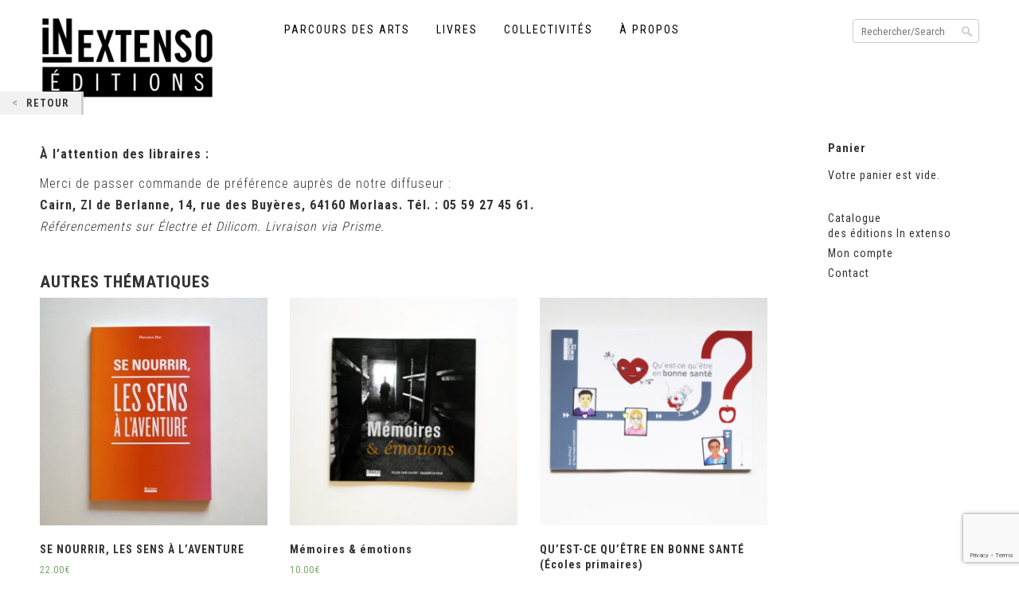

--- FILE ---
content_type: text/html; charset=UTF-8
request_url: https://editions-in-extenso.com/autres-thematiques/
body_size: 8535
content:
<!DOCTYPE html>
<html lang="en">
<head>
	<meta charset="utf-8" />
	 
	<meta name='robots' content='index, follow, max-image-preview:large, max-snippet:-1, max-video-preview:-1' />

	<!-- This site is optimized with the Yoast SEO plugin v20.10 - https://yoast.com/wordpress/plugins/seo/ -->
	<title>Autres thématiques - Éditions In extenso</title>
	<link rel="canonical" href="https://editions-in-extenso.com/autres-thematiques/" />
	<meta property="og:locale" content="fr_FR" />
	<meta property="og:type" content="article" />
	<meta property="og:title" content="Autres thématiques - Éditions In extenso" />
	<meta property="og:description" content="À l&#8217;attention des libraires : Merci de passer commande de préférence auprès de notre diffuseur : Cairn, ZI de Berlanne, 14, rue des Buyères, 64160 Morlaas. Tél. : 05 59 27 45 61. Référencements sur Électre et Dilicom. Livraison via Prisme. &nbsp; AUTRES THÉMATIQUES [:]" />
	<meta property="og:url" content="https://editions-in-extenso.com/autres-thematiques/" />
	<meta property="og:site_name" content="Éditions In extenso" />
	<meta property="article:modified_time" content="2023-12-21T15:46:46+00:00" />
	<meta name="twitter:card" content="summary_large_image" />
	<script type="application/ld+json" class="yoast-schema-graph">{"@context":"https://schema.org","@graph":[{"@type":"WebPage","@id":"https://editions-in-extenso.com/autres-thematiques/","url":"https://editions-in-extenso.com/autres-thematiques/","name":"Autres thématiques - Éditions In extenso","isPartOf":{"@id":"https://editions-in-extenso.com/#website"},"datePublished":"2016-02-03T18:31:45+00:00","dateModified":"2023-12-21T15:46:46+00:00","breadcrumb":{"@id":"https://editions-in-extenso.com/autres-thematiques/#breadcrumb"},"inLanguage":"fr-FR","potentialAction":[{"@type":"ReadAction","target":["https://editions-in-extenso.com/autres-thematiques/"]}]},{"@type":"BreadcrumbList","@id":"https://editions-in-extenso.com/autres-thematiques/#breadcrumb","itemListElement":[{"@type":"ListItem","position":1,"name":"Accueil","item":"https://editions-in-extenso.com/"},{"@type":"ListItem","position":2,"name":"Autres thématiques"}]},{"@type":"WebSite","@id":"https://editions-in-extenso.com/#website","url":"https://editions-in-extenso.com/","name":"Éditions In extenso","description":"","potentialAction":[{"@type":"SearchAction","target":{"@type":"EntryPoint","urlTemplate":"https://editions-in-extenso.com/?s={search_term_string}"},"query-input":"required name=search_term_string"}],"inLanguage":"fr-FR"}]}</script>
	<!-- / Yoast SEO plugin. -->


<link rel='dns-prefetch' href='//fonts.googleapis.com' />
<script type="text/javascript">
window._wpemojiSettings = {"baseUrl":"https:\/\/s.w.org\/images\/core\/emoji\/14.0.0\/72x72\/","ext":".png","svgUrl":"https:\/\/s.w.org\/images\/core\/emoji\/14.0.0\/svg\/","svgExt":".svg","source":{"concatemoji":"https:\/\/editions-in-extenso.com\/wp-includes\/js\/wp-emoji-release.min.js?ver=31aefbaa2d1d1e581b9ddff503caf4b4"}};
/*! This file is auto-generated */
!function(e,a,t){var n,r,o,i=a.createElement("canvas"),p=i.getContext&&i.getContext("2d");function s(e,t){var a=String.fromCharCode,e=(p.clearRect(0,0,i.width,i.height),p.fillText(a.apply(this,e),0,0),i.toDataURL());return p.clearRect(0,0,i.width,i.height),p.fillText(a.apply(this,t),0,0),e===i.toDataURL()}function c(e){var t=a.createElement("script");t.src=e,t.defer=t.type="text/javascript",a.getElementsByTagName("head")[0].appendChild(t)}for(o=Array("flag","emoji"),t.supports={everything:!0,everythingExceptFlag:!0},r=0;r<o.length;r++)t.supports[o[r]]=function(e){if(p&&p.fillText)switch(p.textBaseline="top",p.font="600 32px Arial",e){case"flag":return s([127987,65039,8205,9895,65039],[127987,65039,8203,9895,65039])?!1:!s([55356,56826,55356,56819],[55356,56826,8203,55356,56819])&&!s([55356,57332,56128,56423,56128,56418,56128,56421,56128,56430,56128,56423,56128,56447],[55356,57332,8203,56128,56423,8203,56128,56418,8203,56128,56421,8203,56128,56430,8203,56128,56423,8203,56128,56447]);case"emoji":return!s([129777,127995,8205,129778,127999],[129777,127995,8203,129778,127999])}return!1}(o[r]),t.supports.everything=t.supports.everything&&t.supports[o[r]],"flag"!==o[r]&&(t.supports.everythingExceptFlag=t.supports.everythingExceptFlag&&t.supports[o[r]]);t.supports.everythingExceptFlag=t.supports.everythingExceptFlag&&!t.supports.flag,t.DOMReady=!1,t.readyCallback=function(){t.DOMReady=!0},t.supports.everything||(n=function(){t.readyCallback()},a.addEventListener?(a.addEventListener("DOMContentLoaded",n,!1),e.addEventListener("load",n,!1)):(e.attachEvent("onload",n),a.attachEvent("onreadystatechange",function(){"complete"===a.readyState&&t.readyCallback()})),(e=t.source||{}).concatemoji?c(e.concatemoji):e.wpemoji&&e.twemoji&&(c(e.twemoji),c(e.wpemoji)))}(window,document,window._wpemojiSettings);
</script>
<style type="text/css">
img.wp-smiley,
img.emoji {
	display: inline !important;
	border: none !important;
	box-shadow: none !important;
	height: 1em !important;
	width: 1em !important;
	margin: 0 0.07em !important;
	vertical-align: -0.1em !important;
	background: none !important;
	padding: 0 !important;
}
</style>
	<link rel='stylesheet' id='wp-block-library-css' href='https://editions-in-extenso.com/wp-includes/css/dist/block-library/style.min.css?ver=31aefbaa2d1d1e581b9ddff503caf4b4' type='text/css' media='all' />
<link rel='stylesheet' id='wc-blocks-vendors-style-css' href='https://editions-in-extenso.com/wp-content/plugins/woocommerce/packages/woocommerce-blocks/build/wc-blocks-vendors-style.css?ver=9.4.4' type='text/css' media='all' />
<link rel='stylesheet' id='wc-blocks-style-css' href='https://editions-in-extenso.com/wp-content/plugins/woocommerce/packages/woocommerce-blocks/build/wc-blocks-style.css?ver=9.4.4' type='text/css' media='all' />
<link rel='stylesheet' id='classic-theme-styles-css' href='https://editions-in-extenso.com/wp-includes/css/classic-themes.min.css?ver=1' type='text/css' media='all' />
<style id='global-styles-inline-css' type='text/css'>
body{--wp--preset--color--black: #000000;--wp--preset--color--cyan-bluish-gray: #abb8c3;--wp--preset--color--white: #ffffff;--wp--preset--color--pale-pink: #f78da7;--wp--preset--color--vivid-red: #cf2e2e;--wp--preset--color--luminous-vivid-orange: #ff6900;--wp--preset--color--luminous-vivid-amber: #fcb900;--wp--preset--color--light-green-cyan: #7bdcb5;--wp--preset--color--vivid-green-cyan: #00d084;--wp--preset--color--pale-cyan-blue: #8ed1fc;--wp--preset--color--vivid-cyan-blue: #0693e3;--wp--preset--color--vivid-purple: #9b51e0;--wp--preset--gradient--vivid-cyan-blue-to-vivid-purple: linear-gradient(135deg,rgba(6,147,227,1) 0%,rgb(155,81,224) 100%);--wp--preset--gradient--light-green-cyan-to-vivid-green-cyan: linear-gradient(135deg,rgb(122,220,180) 0%,rgb(0,208,130) 100%);--wp--preset--gradient--luminous-vivid-amber-to-luminous-vivid-orange: linear-gradient(135deg,rgba(252,185,0,1) 0%,rgba(255,105,0,1) 100%);--wp--preset--gradient--luminous-vivid-orange-to-vivid-red: linear-gradient(135deg,rgba(255,105,0,1) 0%,rgb(207,46,46) 100%);--wp--preset--gradient--very-light-gray-to-cyan-bluish-gray: linear-gradient(135deg,rgb(238,238,238) 0%,rgb(169,184,195) 100%);--wp--preset--gradient--cool-to-warm-spectrum: linear-gradient(135deg,rgb(74,234,220) 0%,rgb(151,120,209) 20%,rgb(207,42,186) 40%,rgb(238,44,130) 60%,rgb(251,105,98) 80%,rgb(254,248,76) 100%);--wp--preset--gradient--blush-light-purple: linear-gradient(135deg,rgb(255,206,236) 0%,rgb(152,150,240) 100%);--wp--preset--gradient--blush-bordeaux: linear-gradient(135deg,rgb(254,205,165) 0%,rgb(254,45,45) 50%,rgb(107,0,62) 100%);--wp--preset--gradient--luminous-dusk: linear-gradient(135deg,rgb(255,203,112) 0%,rgb(199,81,192) 50%,rgb(65,88,208) 100%);--wp--preset--gradient--pale-ocean: linear-gradient(135deg,rgb(255,245,203) 0%,rgb(182,227,212) 50%,rgb(51,167,181) 100%);--wp--preset--gradient--electric-grass: linear-gradient(135deg,rgb(202,248,128) 0%,rgb(113,206,126) 100%);--wp--preset--gradient--midnight: linear-gradient(135deg,rgb(2,3,129) 0%,rgb(40,116,252) 100%);--wp--preset--duotone--dark-grayscale: url('#wp-duotone-dark-grayscale');--wp--preset--duotone--grayscale: url('#wp-duotone-grayscale');--wp--preset--duotone--purple-yellow: url('#wp-duotone-purple-yellow');--wp--preset--duotone--blue-red: url('#wp-duotone-blue-red');--wp--preset--duotone--midnight: url('#wp-duotone-midnight');--wp--preset--duotone--magenta-yellow: url('#wp-duotone-magenta-yellow');--wp--preset--duotone--purple-green: url('#wp-duotone-purple-green');--wp--preset--duotone--blue-orange: url('#wp-duotone-blue-orange');--wp--preset--font-size--small: 13px;--wp--preset--font-size--medium: 20px;--wp--preset--font-size--large: 36px;--wp--preset--font-size--x-large: 42px;--wp--preset--spacing--20: 0.44rem;--wp--preset--spacing--30: 0.67rem;--wp--preset--spacing--40: 1rem;--wp--preset--spacing--50: 1.5rem;--wp--preset--spacing--60: 2.25rem;--wp--preset--spacing--70: 3.38rem;--wp--preset--spacing--80: 5.06rem;}:where(.is-layout-flex){gap: 0.5em;}body .is-layout-flow > .alignleft{float: left;margin-inline-start: 0;margin-inline-end: 2em;}body .is-layout-flow > .alignright{float: right;margin-inline-start: 2em;margin-inline-end: 0;}body .is-layout-flow > .aligncenter{margin-left: auto !important;margin-right: auto !important;}body .is-layout-constrained > .alignleft{float: left;margin-inline-start: 0;margin-inline-end: 2em;}body .is-layout-constrained > .alignright{float: right;margin-inline-start: 2em;margin-inline-end: 0;}body .is-layout-constrained > .aligncenter{margin-left: auto !important;margin-right: auto !important;}body .is-layout-constrained > :where(:not(.alignleft):not(.alignright):not(.alignfull)){max-width: var(--wp--style--global--content-size);margin-left: auto !important;margin-right: auto !important;}body .is-layout-constrained > .alignwide{max-width: var(--wp--style--global--wide-size);}body .is-layout-flex{display: flex;}body .is-layout-flex{flex-wrap: wrap;align-items: center;}body .is-layout-flex > *{margin: 0;}:where(.wp-block-columns.is-layout-flex){gap: 2em;}.has-black-color{color: var(--wp--preset--color--black) !important;}.has-cyan-bluish-gray-color{color: var(--wp--preset--color--cyan-bluish-gray) !important;}.has-white-color{color: var(--wp--preset--color--white) !important;}.has-pale-pink-color{color: var(--wp--preset--color--pale-pink) !important;}.has-vivid-red-color{color: var(--wp--preset--color--vivid-red) !important;}.has-luminous-vivid-orange-color{color: var(--wp--preset--color--luminous-vivid-orange) !important;}.has-luminous-vivid-amber-color{color: var(--wp--preset--color--luminous-vivid-amber) !important;}.has-light-green-cyan-color{color: var(--wp--preset--color--light-green-cyan) !important;}.has-vivid-green-cyan-color{color: var(--wp--preset--color--vivid-green-cyan) !important;}.has-pale-cyan-blue-color{color: var(--wp--preset--color--pale-cyan-blue) !important;}.has-vivid-cyan-blue-color{color: var(--wp--preset--color--vivid-cyan-blue) !important;}.has-vivid-purple-color{color: var(--wp--preset--color--vivid-purple) !important;}.has-black-background-color{background-color: var(--wp--preset--color--black) !important;}.has-cyan-bluish-gray-background-color{background-color: var(--wp--preset--color--cyan-bluish-gray) !important;}.has-white-background-color{background-color: var(--wp--preset--color--white) !important;}.has-pale-pink-background-color{background-color: var(--wp--preset--color--pale-pink) !important;}.has-vivid-red-background-color{background-color: var(--wp--preset--color--vivid-red) !important;}.has-luminous-vivid-orange-background-color{background-color: var(--wp--preset--color--luminous-vivid-orange) !important;}.has-luminous-vivid-amber-background-color{background-color: var(--wp--preset--color--luminous-vivid-amber) !important;}.has-light-green-cyan-background-color{background-color: var(--wp--preset--color--light-green-cyan) !important;}.has-vivid-green-cyan-background-color{background-color: var(--wp--preset--color--vivid-green-cyan) !important;}.has-pale-cyan-blue-background-color{background-color: var(--wp--preset--color--pale-cyan-blue) !important;}.has-vivid-cyan-blue-background-color{background-color: var(--wp--preset--color--vivid-cyan-blue) !important;}.has-vivid-purple-background-color{background-color: var(--wp--preset--color--vivid-purple) !important;}.has-black-border-color{border-color: var(--wp--preset--color--black) !important;}.has-cyan-bluish-gray-border-color{border-color: var(--wp--preset--color--cyan-bluish-gray) !important;}.has-white-border-color{border-color: var(--wp--preset--color--white) !important;}.has-pale-pink-border-color{border-color: var(--wp--preset--color--pale-pink) !important;}.has-vivid-red-border-color{border-color: var(--wp--preset--color--vivid-red) !important;}.has-luminous-vivid-orange-border-color{border-color: var(--wp--preset--color--luminous-vivid-orange) !important;}.has-luminous-vivid-amber-border-color{border-color: var(--wp--preset--color--luminous-vivid-amber) !important;}.has-light-green-cyan-border-color{border-color: var(--wp--preset--color--light-green-cyan) !important;}.has-vivid-green-cyan-border-color{border-color: var(--wp--preset--color--vivid-green-cyan) !important;}.has-pale-cyan-blue-border-color{border-color: var(--wp--preset--color--pale-cyan-blue) !important;}.has-vivid-cyan-blue-border-color{border-color: var(--wp--preset--color--vivid-cyan-blue) !important;}.has-vivid-purple-border-color{border-color: var(--wp--preset--color--vivid-purple) !important;}.has-vivid-cyan-blue-to-vivid-purple-gradient-background{background: var(--wp--preset--gradient--vivid-cyan-blue-to-vivid-purple) !important;}.has-light-green-cyan-to-vivid-green-cyan-gradient-background{background: var(--wp--preset--gradient--light-green-cyan-to-vivid-green-cyan) !important;}.has-luminous-vivid-amber-to-luminous-vivid-orange-gradient-background{background: var(--wp--preset--gradient--luminous-vivid-amber-to-luminous-vivid-orange) !important;}.has-luminous-vivid-orange-to-vivid-red-gradient-background{background: var(--wp--preset--gradient--luminous-vivid-orange-to-vivid-red) !important;}.has-very-light-gray-to-cyan-bluish-gray-gradient-background{background: var(--wp--preset--gradient--very-light-gray-to-cyan-bluish-gray) !important;}.has-cool-to-warm-spectrum-gradient-background{background: var(--wp--preset--gradient--cool-to-warm-spectrum) !important;}.has-blush-light-purple-gradient-background{background: var(--wp--preset--gradient--blush-light-purple) !important;}.has-blush-bordeaux-gradient-background{background: var(--wp--preset--gradient--blush-bordeaux) !important;}.has-luminous-dusk-gradient-background{background: var(--wp--preset--gradient--luminous-dusk) !important;}.has-pale-ocean-gradient-background{background: var(--wp--preset--gradient--pale-ocean) !important;}.has-electric-grass-gradient-background{background: var(--wp--preset--gradient--electric-grass) !important;}.has-midnight-gradient-background{background: var(--wp--preset--gradient--midnight) !important;}.has-small-font-size{font-size: var(--wp--preset--font-size--small) !important;}.has-medium-font-size{font-size: var(--wp--preset--font-size--medium) !important;}.has-large-font-size{font-size: var(--wp--preset--font-size--large) !important;}.has-x-large-font-size{font-size: var(--wp--preset--font-size--x-large) !important;}
.wp-block-navigation a:where(:not(.wp-element-button)){color: inherit;}
:where(.wp-block-columns.is-layout-flex){gap: 2em;}
.wp-block-pullquote{font-size: 1.5em;line-height: 1.6;}
</style>
<link rel='stylesheet' id='contact-form-7-css' href='https://editions-in-extenso.com/wp-content/plugins/contact-form-7/includes/css/styles.css?ver=5.7.7' type='text/css' media='all' />
<link rel='stylesheet' id='direct-free-download-css-css' href='https://editions-in-extenso.com/wp-content/plugins/woocommerce-direct-free-download/css/direct-free-download.css?ver=31aefbaa2d1d1e581b9ddff503caf4b4' type='text/css' media='all' />
<link rel='stylesheet' id='woocommerce-layout-css' href='https://editions-in-extenso.com/wp-content/plugins/woocommerce/assets/css/woocommerce-layout.css?ver=7.4.1' type='text/css' media='all' />
<link rel='stylesheet' id='woocommerce-smallscreen-css' href='https://editions-in-extenso.com/wp-content/plugins/woocommerce/assets/css/woocommerce-smallscreen.css?ver=7.4.1' type='text/css' media='only screen and (max-width: 768px)' />
<link rel='stylesheet' id='woocommerce-general-css' href='https://editions-in-extenso.com/wp-content/plugins/woocommerce/assets/css/woocommerce.css?ver=7.4.1' type='text/css' media='all' />
<style id='woocommerce-inline-inline-css' type='text/css'>
.woocommerce form .form-row .required { visibility: visible; }
</style>
<link rel='stylesheet' id='backButtonCSS-css' href='https://editions-in-extenso.com/wp-content/plugins/wp-back-button/css/style.css?ver=31aefbaa2d1d1e581b9ddff503caf4b4' type='text/css' media='all' />
<link rel='stylesheet' id='googleFonts1-css' href='https://fonts.googleapis.com/css?family=Cabin%3A400%2C500%2C600%2Cbold&#038;ver=6.1.9' type='text/css' media='all' />
<link rel='stylesheet' id='googleFonts2-css' href='https://fonts.googleapis.com/css?family=PT+Sans+Narrow%3Aregular%2Cbold&#038;ver=6.1.9' type='text/css' media='all' />
<link rel='stylesheet' id='parent-style-css' href='https://editions-in-extenso.com/wp-content/themes/ShopperWooTheme/style.css?ver=31aefbaa2d1d1e581b9ddff503caf4b4' type='text/css' media='all' />
<link rel='stylesheet' id='child-style-css' href='https://editions-in-extenso.com/wp-content/themes/ShopperWooThemeChild/style.css?ver=31aefbaa2d1d1e581b9ddff503caf4b4' type='text/css' media='all' />
<link rel='stylesheet' id='wp_mailjet_form_builder_widget-widget-front-styles-css' href='https://editions-in-extenso.com/wp-content/plugins/mailjet-for-wordpress/src/widgetformbuilder/css/front-widget.css?ver=5.5.2' type='text/css' media='all' />
<link rel='stylesheet' id='cyclone-template-style-dark-0-css' href='https://editions-in-extenso.com/wp-content/plugins/cyclone-slider-2/templates/dark/style.css?ver=3.2.0' type='text/css' media='all' />
<link rel='stylesheet' id='cyclone-template-style-default-0-css' href='https://editions-in-extenso.com/wp-content/plugins/cyclone-slider-2/templates/default/style.css?ver=3.2.0' type='text/css' media='all' />
<link rel='stylesheet' id='cyclone-template-style-standard-0-css' href='https://editions-in-extenso.com/wp-content/plugins/cyclone-slider-2/templates/standard/style.css?ver=3.2.0' type='text/css' media='all' />
<link rel='stylesheet' id='cyclone-template-style-thumbnails-0-css' href='https://editions-in-extenso.com/wp-content/plugins/cyclone-slider-2/templates/thumbnails/style.css?ver=3.2.0' type='text/css' media='all' />
<script type='text/javascript' src='https://editions-in-extenso.com/wp-includes/js/jquery/jquery.min.js?ver=3.6.1' id='jquery-core-js'></script>
<script type='text/javascript' src='https://editions-in-extenso.com/wp-includes/js/jquery/jquery-migrate.min.js?ver=3.3.2' id='jquery-migrate-js'></script>
<script type='text/javascript' src='https://editions-in-extenso.com/wp-content/plugins/woocommerce-direct-free-download/js/woocommerce-direct-free-download.js?ver=31aefbaa2d1d1e581b9ddff503caf4b4' id='dfd-js-js'></script>
<script type='text/javascript' src='https://editions-in-extenso.com/wp-content/plugins/wp-back-button/js/wp-backbutton.js?ver=31aefbaa2d1d1e581b9ddff503caf4b4' id='backButtonJS-js'></script>
<script type='text/javascript' src='https://editions-in-extenso.com/wp-content/plugins/cyclone-slider-2/libs/cycle2/jquery.cycle2.min.js?ver=3.2.0' id='jquery-cycle2-js'></script>
<script type='text/javascript' src='https://editions-in-extenso.com/wp-content/plugins/cyclone-slider-2/libs/cycle2/jquery.cycle2.carousel.min.js?ver=3.2.0' id='jquery-cycle2-carousel-js'></script>
<script type='text/javascript' src='https://editions-in-extenso.com/wp-content/plugins/cyclone-slider-2/libs/cycle2/jquery.cycle2.swipe.min.js?ver=3.2.0' id='jquery-cycle2-swipe-js'></script>
<script type='text/javascript' src='https://editions-in-extenso.com/wp-content/plugins/cyclone-slider-2/libs/cycle2/jquery.cycle2.tile.min.js?ver=3.2.0' id='jquery-cycle2-tile-js'></script>
<script type='text/javascript' src='https://editions-in-extenso.com/wp-content/plugins/cyclone-slider-2/libs/cycle2/jquery.cycle2.video.min.js?ver=3.2.0' id='jquery-cycle2-video-js'></script>
<script type='text/javascript' src='https://editions-in-extenso.com/wp-content/plugins/cyclone-slider-2/templates/dark/script.js?ver=3.2.0' id='cyclone-template-script-dark-0-js'></script>
<script type='text/javascript' src='https://editions-in-extenso.com/wp-content/plugins/cyclone-slider-2/templates/thumbnails/script.js?ver=3.2.0' id='cyclone-template-script-thumbnails-0-js'></script>
<script type='text/javascript' src='https://editions-in-extenso.com/wp-content/plugins/cyclone-slider-2/libs/vimeo-player-js/player.js?ver=3.2.0' id='vimeo-player-js-js'></script>
<script type='text/javascript' src='https://editions-in-extenso.com/wp-content/plugins/cyclone-slider-2/js/client.js?ver=3.2.0' id='cyclone-client-js'></script>
<link rel="https://api.w.org/" href="https://editions-in-extenso.com/wp-json/" /><link rel="alternate" type="application/json" href="https://editions-in-extenso.com/wp-json/wp/v2/pages/193" /><link rel="EditURI" type="application/rsd+xml" title="RSD" href="https://editions-in-extenso.com/xmlrpc.php?rsd" />
<link rel="alternate" type="application/json+oembed" href="https://editions-in-extenso.com/wp-json/oembed/1.0/embed?url=https%3A%2F%2Feditions-in-extenso.com%2Fautres-thematiques%2F" />
<link rel="alternate" type="text/xml+oembed" href="https://editions-in-extenso.com/wp-json/oembed/1.0/embed?url=https%3A%2F%2Feditions-in-extenso.com%2Fautres-thematiques%2F&#038;format=xml" />
<style type="text/css">.backButton{bottom:80% !important;}</style>	<noscript><style>.woocommerce-product-gallery{ opacity: 1 !important; }</style></noscript>
	<link rel="icon" href="https://editions-in-extenso.com/wp-content/uploads/2016/08/Logo-IN-EXTENSO-V1.jpg" sizes="32x32" />
<link rel="icon" href="https://editions-in-extenso.com/wp-content/uploads/2016/08/Logo-IN-EXTENSO-V1.jpg" sizes="192x192" />
<link rel="apple-touch-icon" href="https://editions-in-extenso.com/wp-content/uploads/2016/08/Logo-IN-EXTENSO-V1.jpg" />
<meta name="msapplication-TileImage" content="https://editions-in-extenso.com/wp-content/uploads/2016/08/Logo-IN-EXTENSO-V1.jpg" />
	<meta name="viewport" content="width=device-width, initial-scale=1, maximum-scale=1" />
	<link href='https://fonts.googleapis.com/css?family=Source+Sans+Pro:400,300,200' rel='stylesheet' type='text/css' />
	<link href='https://fonts.googleapis.com/css?family=Open+Sans' rel='stylesheet' type='text/css' />
	<link href='https://fonts.googleapis.com/css?family=Lato:300,400,500,600,700,900' rel='stylesheet' type='text/css'>	
	<link href='https://fonts.googleapis.com/css?family=Roboto+Condensed:400,700,300' rel='stylesheet' type='text/css'>		
	<!--[if lt IE 9]>
	<script src="https://css3-mediaqueries-js.googlecode.com/svn/trunk/css3-mediaqueries.js"></script>
	<![endif]-->              		
	<link rel="stylesheet" href="https://editions-in-extenso.com/wp-content/themes/ShopperWooThemeChild/style.css" type="text/css" media="screen" title="no title" charset="utf-8"/>
	<!--[if IE]>
		<script src="https://html5shiv.googlecode.com/svn/trunk/html5.js"></script>
	<![endif]-->
	<link rel="stylesheet" href="https://editions-in-extenso.com/wp-content/themes/ShopperWooThemeChild/css/mobile.css" type="text/css" media="screen" title="no title" charset="utf-8"/>
	<link rel="stylesheet" href="https://editions-in-extenso.com/wp-content/themes/ShopperWooThemeChild/css/slicknav.css" />
	<script src="https://ajax.googleapis.com/ajax/libs/jquery/1.10.2/jquery.min.js"></script>
	<script src="https://editions-in-extenso.com/wp-content/themes/ShopperWooThemeChild/js/jquery.infinitescroll.js"></script>
	<script type="text/javascript" src="https://editions-in-extenso.com/wp-content/themes/ShopperWooThemeChild/behaviors/manual-trigger.js"></script>
	<script src="https://editions-in-extenso.com/wp-content/themes/ShopperWooThemeChild/js/modernizr-custom-v2.7.1.min.js" type="text/javascript"></script>
    <script src="https://editions-in-extenso.com/wp-content/themes/ShopperWooThemeChild/js/jquery-finger-v0.1.0.min.js" type="text/javascript"></script>
    <script src="https://editions-in-extenso.com/wp-content/themes/ShopperWooThemeChild/js/flickerplate.min.js" type="text/javascript"></script>
	<link href="https://editions-in-extenso.com/wp-content/themes/ShopperWooThemeChild/css/flickerplate.css"  type="text/css" rel="stylesheet">	
	<script src="https://editions-in-extenso.com/wp-content/themes/ShopperWooThemeChild/js/jquery.slicknav.js"></script>
	<script src="https://editions-in-extenso.com/wp-content/themes/ShopperWooThemeChild/js/retina-1.1.0.min.js"></script>
		
	<style type="text/css">
	body {
			
		
	}
	</style>		
</head>
<body data-rsssl=1 class="page-template-default page page-id-193 theme-ShopperWooTheme woocommerce-no-js">
<header id="header">
	<div class="container">
		<div class="logo_cont">
							<a href="https://editions-in-extenso.com"><img src="https://editions-in-extenso.com/wp-content/uploads/2015/10/Logo-IN-EXTENSO-V1.jpg" alt="logo" /></a>
						
		</div><!--//logo_cont-->
		<div class="header_menu">
			<!--<ul>
				<li><a href="#">Home</a></li>
				<li><a href="#">About</a></li>
				<li><a href="#">Shop</a>
					<ul>
						<li><a href="#">Jeans</a></li>
						<li><a href="#">Shorts</a></li>
						<li><a href="#">Dresses</a></li>
					</ul>
				</li>
				<li><a href="#">Cart</a></li>
				<li><a href="#">My Account</a></li>
				<li><a href="#">Blog</a></li>
				<li><a href="#">Contact</a></li>
			</ul>-->
			<ul id="header_menu_id" class="menu"><li id="menu-item-180" class="menu-item menu-item-type-post_type menu-item-object-page menu-item-180"><a href="https://editions-in-extenso.com/parcours-des-arts/">Parcours des arts</a></li>
<li id="menu-item-203" class="menu-item menu-item-type-post_type menu-item-object-page current-menu-ancestor current-menu-parent current_page_parent current_page_ancestor menu-item-has-children menu-item-203"><a href="https://editions-in-extenso.com/livres/">Livres</a>
<ul class="sub-menu">
	<li id="menu-item-190" class="menu-item menu-item-type-post_type menu-item-object-page menu-item-190"><a href="https://editions-in-extenso.com/art/">Art</a></li>
	<li id="menu-item-196" class="menu-item menu-item-type-post_type menu-item-object-page menu-item-196"><a href="https://editions-in-extenso.com/patrimoine/">Patrimoine</a></li>
	<li id="menu-item-195" class="menu-item menu-item-type-post_type menu-item-object-page current-menu-item page_item page-item-193 current_page_item menu-item-195"><a href="https://editions-in-extenso.com/autres-thematiques/" aria-current="page">Autres thématiques</a></li>
</ul>
</li>
<li id="menu-item-221" class="menu-item menu-item-type-post_type menu-item-object-page menu-item-221"><a href="https://editions-in-extenso.com/collectivites/">Collectivités</a></li>
<li id="menu-item-27" class="menu-item menu-item-type-post_type menu-item-object-page menu-item-27"><a href="https://editions-in-extenso.com/qui-sommes-nous/">À propos</a></li>
</ul>			<div class="clear"></div>
		</div><!--//header_menu-->
		<div class="header_search">
			<form role="search" method="get" id="searchform" action="https://editions-in-extenso.com/">
			<input type="text" placeholder="Rechercher/Search" name="s" id="s" />
			<input type="image" src="https://editions-in-extenso.com/wp-content/themes/ShopperWooThemeChild/images/search-icon.png" />
			</form>
		</div><!--//header_search-->		
		<div class="clear"></div>
	</div><!--//container-->
</header>
<div class="header_spacing"></div>	
<section id="content">
	<div class="container">
	
		<div class="single_left">
			<div class="single_post_cont">
			
							
				
					
					<div class="single_inside_content">
					
						<p class="p1"><strong>À l&#8217;attention des libraires :</strong></p>
<p>Merci de passer commande de préférence auprès de notre diffuseur :<br />
<strong>Cairn, ZI de Berlanne, 14, rue des Buyères, 64160 Morlaas. Tél. : 05 59 27 45 61.</strong><br />
<em>Référencements sur Électre et Dilicom. Livraison via Prisme.</em></p>
<p>&nbsp;</p>
<h2>AUTRES THÉMATIQUES</h2>
<p><div class="woocommerce columns-3 "><ul class="products columns-3">
<li class="product type-product post-666 status-publish first instock product_cat-autres-thematiques has-post-thumbnail taxable shipping-taxable purchasable product-type-simple">
	<a href="https://editions-in-extenso.com/boutique/se-nourrir-les-sens-a-laventure/" class="woocommerce-LoopProduct-link woocommerce-loop-product__link"><img width="300" height="300" src="https://editions-in-extenso.com/wp-content/uploads/2016/07/SE-NOURRIR.jpg" class="attachment-woocommerce_thumbnail size-woocommerce_thumbnail" alt="SE NOURRIR, LES SENS À L&#039;AVENTURE" decoding="async" loading="lazy" srcset="https://editions-in-extenso.com/wp-content/uploads/2016/07/SE-NOURRIR.jpg 566w, https://editions-in-extenso.com/wp-content/uploads/2016/07/SE-NOURRIR-150x150.jpg 150w, https://editions-in-extenso.com/wp-content/uploads/2016/07/SE-NOURRIR-300x300.jpg 300w, https://editions-in-extenso.com/wp-content/uploads/2016/07/SE-NOURRIR-360x360.jpg 360w, https://editions-in-extenso.com/wp-content/uploads/2016/07/SE-NOURRIR-180x180.jpg 180w" sizes="(max-width: 300px) 100vw, 300px" /><h2 class="woocommerce-loop-product__title">SE NOURRIR, LES SENS À L&#8217;AVENTURE</h2>
	<span class="price"><span class="woocommerce-Price-amount amount"><bdi>22,00<span class="woocommerce-Price-currencySymbol">&euro;</span></bdi></span></span>
</a><a href="?add-to-cart=666" data-quantity="1" class="button wp-element-button product_type_simple add_to_cart_button ajax_add_to_cart" data-product_id="666" data-product_sku="" aria-label="Ajouter &ldquo;SE NOURRIR, LES SENS À L&#039;AVENTURE&rdquo; à votre panier" rel="nofollow">Ajouter au panier</a></li>
<li class="product type-product post-777 status-publish instock product_cat-autres-thematiques has-post-thumbnail taxable shipping-taxable purchasable product-type-simple">
	<a href="https://editions-in-extenso.com/boutique/memoires-emotions/" class="woocommerce-LoopProduct-link woocommerce-loop-product__link"><img width="300" height="300" src="https://editions-in-extenso.com/wp-content/uploads/2016/08/MÉMOIREÉMOTIONS-2.jpg" class="attachment-woocommerce_thumbnail size-woocommerce_thumbnail" alt="Mémoires &amp; émotions" decoding="async" loading="lazy" srcset="https://editions-in-extenso.com/wp-content/uploads/2016/08/MÉMOIREÉMOTIONS-2.jpg 566w, https://editions-in-extenso.com/wp-content/uploads/2016/08/MÉMOIREÉMOTIONS-2-150x150.jpg 150w, https://editions-in-extenso.com/wp-content/uploads/2016/08/MÉMOIREÉMOTIONS-2-300x300.jpg 300w, https://editions-in-extenso.com/wp-content/uploads/2016/08/MÉMOIREÉMOTIONS-2-360x360.jpg 360w, https://editions-in-extenso.com/wp-content/uploads/2016/08/MÉMOIREÉMOTIONS-2-180x180.jpg 180w" sizes="(max-width: 300px) 100vw, 300px" /><h2 class="woocommerce-loop-product__title">Mémoires &#038; émotions</h2>
	<span class="price"><span class="woocommerce-Price-amount amount"><bdi>10,00<span class="woocommerce-Price-currencySymbol">&euro;</span></bdi></span></span>
</a><a href="?add-to-cart=777" data-quantity="1" class="button wp-element-button product_type_simple add_to_cart_button ajax_add_to_cart" data-product_id="777" data-product_sku="" aria-label="Ajouter &ldquo;Mémoires &amp; émotions&rdquo; à votre panier" rel="nofollow">Ajouter au panier</a></li>
<li class="product type-product post-235 status-publish last instock product_cat-autres-thematiques has-post-thumbnail taxable shipping-taxable purchasable product-type-simple">
	<a href="https://editions-in-extenso.com/boutique/quest-ce-quetre-en-bonne-sante/" class="woocommerce-LoopProduct-link woocommerce-loop-product__link"><img width="300" height="300" src="https://editions-in-extenso.com/wp-content/uploads/2019/01/DSC_0177-copie-300x300.jpg" class="attachment-woocommerce_thumbnail size-woocommerce_thumbnail" alt="" decoding="async" loading="lazy" srcset="https://editions-in-extenso.com/wp-content/uploads/2019/01/DSC_0177-copie-300x300.jpg 300w, https://editions-in-extenso.com/wp-content/uploads/2019/01/DSC_0177-copie-150x150.jpg 150w, https://editions-in-extenso.com/wp-content/uploads/2019/01/DSC_0177-copie-360x360.jpg 360w, https://editions-in-extenso.com/wp-content/uploads/2019/01/DSC_0177-copie-180x180.jpg 180w, https://editions-in-extenso.com/wp-content/uploads/2019/01/DSC_0177-copie-600x600.jpg 600w" sizes="(max-width: 300px) 100vw, 300px" /><h2 class="woocommerce-loop-product__title">QU&#8217;EST-CE QU&#8217;ÊTRE EN BONNE SANTÉ (Écoles primaires)</h2>
	<span class="price"><span class="woocommerce-Price-amount amount"><bdi>10,00<span class="woocommerce-Price-currencySymbol">&euro;</span></bdi></span></span>
</a><a href="?add-to-cart=235" data-quantity="1" class="button wp-element-button product_type_simple add_to_cart_button ajax_add_to_cart" data-product_id="235" data-product_sku="" aria-label="Ajouter &ldquo;QU&#039;EST-CE QU&#039;ÊTRE EN BONNE SANTÉ (Écoles primaires)&rdquo; à votre panier" rel="nofollow">Ajouter au panier</a></li>
<li class="product type-product post-66 status-publish first outofstock product_cat-autres-thematiques has-post-thumbnail shipping-taxable purchasable product-type-simple">
	<a href="https://editions-in-extenso.com/boutique/test01horscollection/" class="woocommerce-LoopProduct-link woocommerce-loop-product__link"><img width="300" height="300" src="https://editions-in-extenso.com/wp-content/uploads/2016/03/AU-CŒUR-DES-ARBRES.jpg" class="attachment-woocommerce_thumbnail size-woocommerce_thumbnail" alt="" decoding="async" loading="lazy" srcset="https://editions-in-extenso.com/wp-content/uploads/2016/03/AU-CŒUR-DES-ARBRES.jpg 1000w, https://editions-in-extenso.com/wp-content/uploads/2016/03/AU-CŒUR-DES-ARBRES-150x150.jpg 150w, https://editions-in-extenso.com/wp-content/uploads/2016/03/AU-CŒUR-DES-ARBRES-300x300.jpg 300w, https://editions-in-extenso.com/wp-content/uploads/2016/03/AU-CŒUR-DES-ARBRES-768x768.jpg 768w, https://editions-in-extenso.com/wp-content/uploads/2016/03/AU-CŒUR-DES-ARBRES-600x600.jpg 600w, https://editions-in-extenso.com/wp-content/uploads/2016/03/AU-CŒUR-DES-ARBRES-360x360.jpg 360w, https://editions-in-extenso.com/wp-content/uploads/2016/03/AU-CŒUR-DES-ARBRES-180x180.jpg 180w" sizes="(max-width: 300px) 100vw, 300px" /><h2 class="woocommerce-loop-product__title">AU CŒUR DE SOI, AU CŒUR DES ARBRES  >> Épuisé</h2>
</a><a href="https://editions-in-extenso.com/boutique/test01horscollection/" data-quantity="1" class="button wp-element-button product_type_simple" data-product_id="66" data-product_sku="" aria-label="En savoir plus sur &ldquo;AU CŒUR DE SOI, AU CŒUR DES ARBRES  &gt;&gt; Épuisé&rdquo;" rel="nofollow">Lire la suite</a></li>
</ul>
</div>[:]</p>
						
					</div><!--//single_inside_content-->
					
					<br /><br />
					
															
					
					<!--<div class="next_prev_cont">
						<div class="left">
							 <a href="https://editions-in-extenso.com/patrimoine/" rel="prev"><i>Previous post</i><br />Patrimoine</a> 
						</div>
						<div class="right">
							 <a href="https://editions-in-extenso.com/livres/" rel="next"><i>Next post</i><br />Livres</a> 
						</div>
						<div class="clear"></div>
					</div>--><!--//next_prev_cont-->							
					
				            					
			
			</div><!--//single_post_cont-->
		
		</div><!--//single_left-->
		
				<div id="sidebar">
		
			<div class="side_box"><h3 class="side_title">Panier</h3><div class="hide_cart_widget_if_empty"><div class="widget_shopping_cart_content"></div></div></div><div class="side_box"><div class="menu-side-menu-container"><ul id="menu-side-menu" class="menu"><li id="menu-item-176" class="menu-item menu-item-type-post_type menu-item-object-page menu-item-176"><a href="https://editions-in-extenso.com/catalogue/">Catalogue<br>des éditions In extenso</a></li>
<li id="menu-item-167" class="menu-item menu-item-type-post_type menu-item-object-page menu-item-167"><a href="https://editions-in-extenso.com/my-account/">Mon compte</a></li>
<li id="menu-item-168" class="menu-item menu-item-type-post_type menu-item-object-page menu-item-168"><a href="https://editions-in-extenso.com/contact/">Contact</a></li>
</ul></div></div>			
		</div><!--//sidebar-->		
		<div class="clear"></div>
		
	</div><!--//container-->
</section><!--//content-->
<footer id="footer">
	<div class="footer_widgets_cont">
		<div class="container">
			<div class="footer_widget_col">
											</div> <!-- //footer_widget_col -->
			<div class="footer_widget_col">
											</div> <!-- //footer_widget_col -->
			<div class="footer_widget_col footer_widget_col_last">
											</div> <!-- //footer_widget_col -->		
			<div class="clear"></div>
		</div> <!-- //container -->
	</div> <!-- //footer_widgets_cont -->
	<div class="footer_social">
	
				<a href="https://www.facebook.com/parcoursdesarts/" target="_blank"><img src="https://editions-in-extenso.com/wp-content/themes/ShopperWooThemeChild/images/facebook-icon.png" alt="facebook" /></a>
								
												
		
		
		<div class="clear"></div>
	</div><!--//footer_social-->
	© 2017 <a href="https://www.editions-in-extenso.com/mentions-legales/">Mentions légales</a></div>
</footer><!--//footer-->
                    <div class="backButton Left forceShow " style="display:block">
                         <a href="https://editions-in-extenso.com" title="Retour"><div class="simbolo"></div><div class="texto">Retour</div></a>
                    </div>

                	<script type="text/javascript">
		(function () {
			var c = document.body.className;
			c = c.replace(/woocommerce-no-js/, 'woocommerce-js');
			document.body.className = c;
		})();
	</script>
	<script type='text/javascript' src='https://editions-in-extenso.com/wp-content/plugins/contact-form-7/includes/swv/js/index.js?ver=5.7.7' id='swv-js'></script>
<script type='text/javascript' id='contact-form-7-js-extra'>
/* <![CDATA[ */
var wpcf7 = {"api":{"root":"https:\/\/editions-in-extenso.com\/wp-json\/","namespace":"contact-form-7\/v1"}};
/* ]]> */
</script>
<script type='text/javascript' src='https://editions-in-extenso.com/wp-content/plugins/contact-form-7/includes/js/index.js?ver=5.7.7' id='contact-form-7-js'></script>
<script type='text/javascript' src='https://editions-in-extenso.com/wp-content/plugins/woocommerce/assets/js/jquery-blockui/jquery.blockUI.min.js?ver=2.7.0-wc.7.4.1' id='jquery-blockui-js'></script>
<script type='text/javascript' id='wc-add-to-cart-js-extra'>
/* <![CDATA[ */
var wc_add_to_cart_params = {"ajax_url":"\/wp-admin\/admin-ajax.php","wc_ajax_url":"\/?wc-ajax=%%endpoint%%","i18n_view_cart":"Voir le panier","cart_url":"https:\/\/editions-in-extenso.com\/cart\/","is_cart":"","cart_redirect_after_add":"yes"};
/* ]]> */
</script>
<script type='text/javascript' src='https://editions-in-extenso.com/wp-content/plugins/woocommerce/assets/js/frontend/add-to-cart.min.js?ver=7.4.1' id='wc-add-to-cart-js'></script>
<script type='text/javascript' src='https://editions-in-extenso.com/wp-content/plugins/woocommerce/assets/js/js-cookie/js.cookie.min.js?ver=2.1.4-wc.7.4.1' id='js-cookie-js'></script>
<script type='text/javascript' id='woocommerce-js-extra'>
/* <![CDATA[ */
var woocommerce_params = {"ajax_url":"\/wp-admin\/admin-ajax.php","wc_ajax_url":"\/?wc-ajax=%%endpoint%%"};
/* ]]> */
</script>
<script type='text/javascript' src='https://editions-in-extenso.com/wp-content/plugins/woocommerce/assets/js/frontend/woocommerce.min.js?ver=7.4.1' id='woocommerce-js'></script>
<script type='text/javascript' id='wc-cart-fragments-js-extra'>
/* <![CDATA[ */
var wc_cart_fragments_params = {"ajax_url":"\/wp-admin\/admin-ajax.php","wc_ajax_url":"\/?wc-ajax=%%endpoint%%","cart_hash_key":"wc_cart_hash_9d7131a6fd63727013392fbb5682eadc","fragment_name":"wc_fragments_9d7131a6fd63727013392fbb5682eadc","request_timeout":"5000"};
/* ]]> */
</script>
<script type='text/javascript' src='https://editions-in-extenso.com/wp-content/plugins/woocommerce/assets/js/frontend/cart-fragments.min.js?ver=7.4.1' id='wc-cart-fragments-js'></script>
<script type='text/javascript' id='wp_mailjet_form_builder_widget-front-script-js-extra'>
/* <![CDATA[ */
var mjWidget = {"ajax_url":"https:\/\/editions-in-extenso.com\/wp-admin\/admin-ajax.php"};
/* ]]> */
</script>
<script type='text/javascript' src='https://editions-in-extenso.com/wp-content/plugins/mailjet-for-wordpress/src/widgetformbuilder/js/front-widget.js?ver=31aefbaa2d1d1e581b9ddff503caf4b4' id='wp_mailjet_form_builder_widget-front-script-js'></script>
<script type='text/javascript' src='https://www.google.com/recaptcha/api.js?render=6LeXpF8pAAAAAOxVWxzvEWzR6H4ABM0oCaMwGKLC&#038;ver=3.0' id='google-recaptcha-js'></script>
<script type='text/javascript' src='https://editions-in-extenso.com/wp-includes/js/dist/vendor/regenerator-runtime.min.js?ver=0.13.9' id='regenerator-runtime-js'></script>
<script type='text/javascript' src='https://editions-in-extenso.com/wp-includes/js/dist/vendor/wp-polyfill.min.js?ver=3.15.0' id='wp-polyfill-js'></script>
<script type='text/javascript' id='wpcf7-recaptcha-js-extra'>
/* <![CDATA[ */
var wpcf7_recaptcha = {"sitekey":"6LeXpF8pAAAAAOxVWxzvEWzR6H4ABM0oCaMwGKLC","actions":{"homepage":"homepage","contactform":"contactform"}};
/* ]]> */
</script>
<script type='text/javascript' src='https://editions-in-extenso.com/wp-content/plugins/contact-form-7/modules/recaptcha/index.js?ver=5.7.7' id='wpcf7-recaptcha-js'></script>
<script src="https://editions-in-extenso.com/wp-content/themes/ShopperWooThemeChild/js/scripts.js"></script>
</body>
</html> 		

--- FILE ---
content_type: text/html; charset=utf-8
request_url: https://www.google.com/recaptcha/api2/anchor?ar=1&k=6LeXpF8pAAAAAOxVWxzvEWzR6H4ABM0oCaMwGKLC&co=aHR0cHM6Ly9lZGl0aW9ucy1pbi1leHRlbnNvLmNvbTo0NDM.&hl=en&v=PoyoqOPhxBO7pBk68S4YbpHZ&size=invisible&anchor-ms=20000&execute-ms=30000&cb=n3dpkiyoos8a
body_size: 48697
content:
<!DOCTYPE HTML><html dir="ltr" lang="en"><head><meta http-equiv="Content-Type" content="text/html; charset=UTF-8">
<meta http-equiv="X-UA-Compatible" content="IE=edge">
<title>reCAPTCHA</title>
<style type="text/css">
/* cyrillic-ext */
@font-face {
  font-family: 'Roboto';
  font-style: normal;
  font-weight: 400;
  font-stretch: 100%;
  src: url(//fonts.gstatic.com/s/roboto/v48/KFO7CnqEu92Fr1ME7kSn66aGLdTylUAMa3GUBHMdazTgWw.woff2) format('woff2');
  unicode-range: U+0460-052F, U+1C80-1C8A, U+20B4, U+2DE0-2DFF, U+A640-A69F, U+FE2E-FE2F;
}
/* cyrillic */
@font-face {
  font-family: 'Roboto';
  font-style: normal;
  font-weight: 400;
  font-stretch: 100%;
  src: url(//fonts.gstatic.com/s/roboto/v48/KFO7CnqEu92Fr1ME7kSn66aGLdTylUAMa3iUBHMdazTgWw.woff2) format('woff2');
  unicode-range: U+0301, U+0400-045F, U+0490-0491, U+04B0-04B1, U+2116;
}
/* greek-ext */
@font-face {
  font-family: 'Roboto';
  font-style: normal;
  font-weight: 400;
  font-stretch: 100%;
  src: url(//fonts.gstatic.com/s/roboto/v48/KFO7CnqEu92Fr1ME7kSn66aGLdTylUAMa3CUBHMdazTgWw.woff2) format('woff2');
  unicode-range: U+1F00-1FFF;
}
/* greek */
@font-face {
  font-family: 'Roboto';
  font-style: normal;
  font-weight: 400;
  font-stretch: 100%;
  src: url(//fonts.gstatic.com/s/roboto/v48/KFO7CnqEu92Fr1ME7kSn66aGLdTylUAMa3-UBHMdazTgWw.woff2) format('woff2');
  unicode-range: U+0370-0377, U+037A-037F, U+0384-038A, U+038C, U+038E-03A1, U+03A3-03FF;
}
/* math */
@font-face {
  font-family: 'Roboto';
  font-style: normal;
  font-weight: 400;
  font-stretch: 100%;
  src: url(//fonts.gstatic.com/s/roboto/v48/KFO7CnqEu92Fr1ME7kSn66aGLdTylUAMawCUBHMdazTgWw.woff2) format('woff2');
  unicode-range: U+0302-0303, U+0305, U+0307-0308, U+0310, U+0312, U+0315, U+031A, U+0326-0327, U+032C, U+032F-0330, U+0332-0333, U+0338, U+033A, U+0346, U+034D, U+0391-03A1, U+03A3-03A9, U+03B1-03C9, U+03D1, U+03D5-03D6, U+03F0-03F1, U+03F4-03F5, U+2016-2017, U+2034-2038, U+203C, U+2040, U+2043, U+2047, U+2050, U+2057, U+205F, U+2070-2071, U+2074-208E, U+2090-209C, U+20D0-20DC, U+20E1, U+20E5-20EF, U+2100-2112, U+2114-2115, U+2117-2121, U+2123-214F, U+2190, U+2192, U+2194-21AE, U+21B0-21E5, U+21F1-21F2, U+21F4-2211, U+2213-2214, U+2216-22FF, U+2308-230B, U+2310, U+2319, U+231C-2321, U+2336-237A, U+237C, U+2395, U+239B-23B7, U+23D0, U+23DC-23E1, U+2474-2475, U+25AF, U+25B3, U+25B7, U+25BD, U+25C1, U+25CA, U+25CC, U+25FB, U+266D-266F, U+27C0-27FF, U+2900-2AFF, U+2B0E-2B11, U+2B30-2B4C, U+2BFE, U+3030, U+FF5B, U+FF5D, U+1D400-1D7FF, U+1EE00-1EEFF;
}
/* symbols */
@font-face {
  font-family: 'Roboto';
  font-style: normal;
  font-weight: 400;
  font-stretch: 100%;
  src: url(//fonts.gstatic.com/s/roboto/v48/KFO7CnqEu92Fr1ME7kSn66aGLdTylUAMaxKUBHMdazTgWw.woff2) format('woff2');
  unicode-range: U+0001-000C, U+000E-001F, U+007F-009F, U+20DD-20E0, U+20E2-20E4, U+2150-218F, U+2190, U+2192, U+2194-2199, U+21AF, U+21E6-21F0, U+21F3, U+2218-2219, U+2299, U+22C4-22C6, U+2300-243F, U+2440-244A, U+2460-24FF, U+25A0-27BF, U+2800-28FF, U+2921-2922, U+2981, U+29BF, U+29EB, U+2B00-2BFF, U+4DC0-4DFF, U+FFF9-FFFB, U+10140-1018E, U+10190-1019C, U+101A0, U+101D0-101FD, U+102E0-102FB, U+10E60-10E7E, U+1D2C0-1D2D3, U+1D2E0-1D37F, U+1F000-1F0FF, U+1F100-1F1AD, U+1F1E6-1F1FF, U+1F30D-1F30F, U+1F315, U+1F31C, U+1F31E, U+1F320-1F32C, U+1F336, U+1F378, U+1F37D, U+1F382, U+1F393-1F39F, U+1F3A7-1F3A8, U+1F3AC-1F3AF, U+1F3C2, U+1F3C4-1F3C6, U+1F3CA-1F3CE, U+1F3D4-1F3E0, U+1F3ED, U+1F3F1-1F3F3, U+1F3F5-1F3F7, U+1F408, U+1F415, U+1F41F, U+1F426, U+1F43F, U+1F441-1F442, U+1F444, U+1F446-1F449, U+1F44C-1F44E, U+1F453, U+1F46A, U+1F47D, U+1F4A3, U+1F4B0, U+1F4B3, U+1F4B9, U+1F4BB, U+1F4BF, U+1F4C8-1F4CB, U+1F4D6, U+1F4DA, U+1F4DF, U+1F4E3-1F4E6, U+1F4EA-1F4ED, U+1F4F7, U+1F4F9-1F4FB, U+1F4FD-1F4FE, U+1F503, U+1F507-1F50B, U+1F50D, U+1F512-1F513, U+1F53E-1F54A, U+1F54F-1F5FA, U+1F610, U+1F650-1F67F, U+1F687, U+1F68D, U+1F691, U+1F694, U+1F698, U+1F6AD, U+1F6B2, U+1F6B9-1F6BA, U+1F6BC, U+1F6C6-1F6CF, U+1F6D3-1F6D7, U+1F6E0-1F6EA, U+1F6F0-1F6F3, U+1F6F7-1F6FC, U+1F700-1F7FF, U+1F800-1F80B, U+1F810-1F847, U+1F850-1F859, U+1F860-1F887, U+1F890-1F8AD, U+1F8B0-1F8BB, U+1F8C0-1F8C1, U+1F900-1F90B, U+1F93B, U+1F946, U+1F984, U+1F996, U+1F9E9, U+1FA00-1FA6F, U+1FA70-1FA7C, U+1FA80-1FA89, U+1FA8F-1FAC6, U+1FACE-1FADC, U+1FADF-1FAE9, U+1FAF0-1FAF8, U+1FB00-1FBFF;
}
/* vietnamese */
@font-face {
  font-family: 'Roboto';
  font-style: normal;
  font-weight: 400;
  font-stretch: 100%;
  src: url(//fonts.gstatic.com/s/roboto/v48/KFO7CnqEu92Fr1ME7kSn66aGLdTylUAMa3OUBHMdazTgWw.woff2) format('woff2');
  unicode-range: U+0102-0103, U+0110-0111, U+0128-0129, U+0168-0169, U+01A0-01A1, U+01AF-01B0, U+0300-0301, U+0303-0304, U+0308-0309, U+0323, U+0329, U+1EA0-1EF9, U+20AB;
}
/* latin-ext */
@font-face {
  font-family: 'Roboto';
  font-style: normal;
  font-weight: 400;
  font-stretch: 100%;
  src: url(//fonts.gstatic.com/s/roboto/v48/KFO7CnqEu92Fr1ME7kSn66aGLdTylUAMa3KUBHMdazTgWw.woff2) format('woff2');
  unicode-range: U+0100-02BA, U+02BD-02C5, U+02C7-02CC, U+02CE-02D7, U+02DD-02FF, U+0304, U+0308, U+0329, U+1D00-1DBF, U+1E00-1E9F, U+1EF2-1EFF, U+2020, U+20A0-20AB, U+20AD-20C0, U+2113, U+2C60-2C7F, U+A720-A7FF;
}
/* latin */
@font-face {
  font-family: 'Roboto';
  font-style: normal;
  font-weight: 400;
  font-stretch: 100%;
  src: url(//fonts.gstatic.com/s/roboto/v48/KFO7CnqEu92Fr1ME7kSn66aGLdTylUAMa3yUBHMdazQ.woff2) format('woff2');
  unicode-range: U+0000-00FF, U+0131, U+0152-0153, U+02BB-02BC, U+02C6, U+02DA, U+02DC, U+0304, U+0308, U+0329, U+2000-206F, U+20AC, U+2122, U+2191, U+2193, U+2212, U+2215, U+FEFF, U+FFFD;
}
/* cyrillic-ext */
@font-face {
  font-family: 'Roboto';
  font-style: normal;
  font-weight: 500;
  font-stretch: 100%;
  src: url(//fonts.gstatic.com/s/roboto/v48/KFO7CnqEu92Fr1ME7kSn66aGLdTylUAMa3GUBHMdazTgWw.woff2) format('woff2');
  unicode-range: U+0460-052F, U+1C80-1C8A, U+20B4, U+2DE0-2DFF, U+A640-A69F, U+FE2E-FE2F;
}
/* cyrillic */
@font-face {
  font-family: 'Roboto';
  font-style: normal;
  font-weight: 500;
  font-stretch: 100%;
  src: url(//fonts.gstatic.com/s/roboto/v48/KFO7CnqEu92Fr1ME7kSn66aGLdTylUAMa3iUBHMdazTgWw.woff2) format('woff2');
  unicode-range: U+0301, U+0400-045F, U+0490-0491, U+04B0-04B1, U+2116;
}
/* greek-ext */
@font-face {
  font-family: 'Roboto';
  font-style: normal;
  font-weight: 500;
  font-stretch: 100%;
  src: url(//fonts.gstatic.com/s/roboto/v48/KFO7CnqEu92Fr1ME7kSn66aGLdTylUAMa3CUBHMdazTgWw.woff2) format('woff2');
  unicode-range: U+1F00-1FFF;
}
/* greek */
@font-face {
  font-family: 'Roboto';
  font-style: normal;
  font-weight: 500;
  font-stretch: 100%;
  src: url(//fonts.gstatic.com/s/roboto/v48/KFO7CnqEu92Fr1ME7kSn66aGLdTylUAMa3-UBHMdazTgWw.woff2) format('woff2');
  unicode-range: U+0370-0377, U+037A-037F, U+0384-038A, U+038C, U+038E-03A1, U+03A3-03FF;
}
/* math */
@font-face {
  font-family: 'Roboto';
  font-style: normal;
  font-weight: 500;
  font-stretch: 100%;
  src: url(//fonts.gstatic.com/s/roboto/v48/KFO7CnqEu92Fr1ME7kSn66aGLdTylUAMawCUBHMdazTgWw.woff2) format('woff2');
  unicode-range: U+0302-0303, U+0305, U+0307-0308, U+0310, U+0312, U+0315, U+031A, U+0326-0327, U+032C, U+032F-0330, U+0332-0333, U+0338, U+033A, U+0346, U+034D, U+0391-03A1, U+03A3-03A9, U+03B1-03C9, U+03D1, U+03D5-03D6, U+03F0-03F1, U+03F4-03F5, U+2016-2017, U+2034-2038, U+203C, U+2040, U+2043, U+2047, U+2050, U+2057, U+205F, U+2070-2071, U+2074-208E, U+2090-209C, U+20D0-20DC, U+20E1, U+20E5-20EF, U+2100-2112, U+2114-2115, U+2117-2121, U+2123-214F, U+2190, U+2192, U+2194-21AE, U+21B0-21E5, U+21F1-21F2, U+21F4-2211, U+2213-2214, U+2216-22FF, U+2308-230B, U+2310, U+2319, U+231C-2321, U+2336-237A, U+237C, U+2395, U+239B-23B7, U+23D0, U+23DC-23E1, U+2474-2475, U+25AF, U+25B3, U+25B7, U+25BD, U+25C1, U+25CA, U+25CC, U+25FB, U+266D-266F, U+27C0-27FF, U+2900-2AFF, U+2B0E-2B11, U+2B30-2B4C, U+2BFE, U+3030, U+FF5B, U+FF5D, U+1D400-1D7FF, U+1EE00-1EEFF;
}
/* symbols */
@font-face {
  font-family: 'Roboto';
  font-style: normal;
  font-weight: 500;
  font-stretch: 100%;
  src: url(//fonts.gstatic.com/s/roboto/v48/KFO7CnqEu92Fr1ME7kSn66aGLdTylUAMaxKUBHMdazTgWw.woff2) format('woff2');
  unicode-range: U+0001-000C, U+000E-001F, U+007F-009F, U+20DD-20E0, U+20E2-20E4, U+2150-218F, U+2190, U+2192, U+2194-2199, U+21AF, U+21E6-21F0, U+21F3, U+2218-2219, U+2299, U+22C4-22C6, U+2300-243F, U+2440-244A, U+2460-24FF, U+25A0-27BF, U+2800-28FF, U+2921-2922, U+2981, U+29BF, U+29EB, U+2B00-2BFF, U+4DC0-4DFF, U+FFF9-FFFB, U+10140-1018E, U+10190-1019C, U+101A0, U+101D0-101FD, U+102E0-102FB, U+10E60-10E7E, U+1D2C0-1D2D3, U+1D2E0-1D37F, U+1F000-1F0FF, U+1F100-1F1AD, U+1F1E6-1F1FF, U+1F30D-1F30F, U+1F315, U+1F31C, U+1F31E, U+1F320-1F32C, U+1F336, U+1F378, U+1F37D, U+1F382, U+1F393-1F39F, U+1F3A7-1F3A8, U+1F3AC-1F3AF, U+1F3C2, U+1F3C4-1F3C6, U+1F3CA-1F3CE, U+1F3D4-1F3E0, U+1F3ED, U+1F3F1-1F3F3, U+1F3F5-1F3F7, U+1F408, U+1F415, U+1F41F, U+1F426, U+1F43F, U+1F441-1F442, U+1F444, U+1F446-1F449, U+1F44C-1F44E, U+1F453, U+1F46A, U+1F47D, U+1F4A3, U+1F4B0, U+1F4B3, U+1F4B9, U+1F4BB, U+1F4BF, U+1F4C8-1F4CB, U+1F4D6, U+1F4DA, U+1F4DF, U+1F4E3-1F4E6, U+1F4EA-1F4ED, U+1F4F7, U+1F4F9-1F4FB, U+1F4FD-1F4FE, U+1F503, U+1F507-1F50B, U+1F50D, U+1F512-1F513, U+1F53E-1F54A, U+1F54F-1F5FA, U+1F610, U+1F650-1F67F, U+1F687, U+1F68D, U+1F691, U+1F694, U+1F698, U+1F6AD, U+1F6B2, U+1F6B9-1F6BA, U+1F6BC, U+1F6C6-1F6CF, U+1F6D3-1F6D7, U+1F6E0-1F6EA, U+1F6F0-1F6F3, U+1F6F7-1F6FC, U+1F700-1F7FF, U+1F800-1F80B, U+1F810-1F847, U+1F850-1F859, U+1F860-1F887, U+1F890-1F8AD, U+1F8B0-1F8BB, U+1F8C0-1F8C1, U+1F900-1F90B, U+1F93B, U+1F946, U+1F984, U+1F996, U+1F9E9, U+1FA00-1FA6F, U+1FA70-1FA7C, U+1FA80-1FA89, U+1FA8F-1FAC6, U+1FACE-1FADC, U+1FADF-1FAE9, U+1FAF0-1FAF8, U+1FB00-1FBFF;
}
/* vietnamese */
@font-face {
  font-family: 'Roboto';
  font-style: normal;
  font-weight: 500;
  font-stretch: 100%;
  src: url(//fonts.gstatic.com/s/roboto/v48/KFO7CnqEu92Fr1ME7kSn66aGLdTylUAMa3OUBHMdazTgWw.woff2) format('woff2');
  unicode-range: U+0102-0103, U+0110-0111, U+0128-0129, U+0168-0169, U+01A0-01A1, U+01AF-01B0, U+0300-0301, U+0303-0304, U+0308-0309, U+0323, U+0329, U+1EA0-1EF9, U+20AB;
}
/* latin-ext */
@font-face {
  font-family: 'Roboto';
  font-style: normal;
  font-weight: 500;
  font-stretch: 100%;
  src: url(//fonts.gstatic.com/s/roboto/v48/KFO7CnqEu92Fr1ME7kSn66aGLdTylUAMa3KUBHMdazTgWw.woff2) format('woff2');
  unicode-range: U+0100-02BA, U+02BD-02C5, U+02C7-02CC, U+02CE-02D7, U+02DD-02FF, U+0304, U+0308, U+0329, U+1D00-1DBF, U+1E00-1E9F, U+1EF2-1EFF, U+2020, U+20A0-20AB, U+20AD-20C0, U+2113, U+2C60-2C7F, U+A720-A7FF;
}
/* latin */
@font-face {
  font-family: 'Roboto';
  font-style: normal;
  font-weight: 500;
  font-stretch: 100%;
  src: url(//fonts.gstatic.com/s/roboto/v48/KFO7CnqEu92Fr1ME7kSn66aGLdTylUAMa3yUBHMdazQ.woff2) format('woff2');
  unicode-range: U+0000-00FF, U+0131, U+0152-0153, U+02BB-02BC, U+02C6, U+02DA, U+02DC, U+0304, U+0308, U+0329, U+2000-206F, U+20AC, U+2122, U+2191, U+2193, U+2212, U+2215, U+FEFF, U+FFFD;
}
/* cyrillic-ext */
@font-face {
  font-family: 'Roboto';
  font-style: normal;
  font-weight: 900;
  font-stretch: 100%;
  src: url(//fonts.gstatic.com/s/roboto/v48/KFO7CnqEu92Fr1ME7kSn66aGLdTylUAMa3GUBHMdazTgWw.woff2) format('woff2');
  unicode-range: U+0460-052F, U+1C80-1C8A, U+20B4, U+2DE0-2DFF, U+A640-A69F, U+FE2E-FE2F;
}
/* cyrillic */
@font-face {
  font-family: 'Roboto';
  font-style: normal;
  font-weight: 900;
  font-stretch: 100%;
  src: url(//fonts.gstatic.com/s/roboto/v48/KFO7CnqEu92Fr1ME7kSn66aGLdTylUAMa3iUBHMdazTgWw.woff2) format('woff2');
  unicode-range: U+0301, U+0400-045F, U+0490-0491, U+04B0-04B1, U+2116;
}
/* greek-ext */
@font-face {
  font-family: 'Roboto';
  font-style: normal;
  font-weight: 900;
  font-stretch: 100%;
  src: url(//fonts.gstatic.com/s/roboto/v48/KFO7CnqEu92Fr1ME7kSn66aGLdTylUAMa3CUBHMdazTgWw.woff2) format('woff2');
  unicode-range: U+1F00-1FFF;
}
/* greek */
@font-face {
  font-family: 'Roboto';
  font-style: normal;
  font-weight: 900;
  font-stretch: 100%;
  src: url(//fonts.gstatic.com/s/roboto/v48/KFO7CnqEu92Fr1ME7kSn66aGLdTylUAMa3-UBHMdazTgWw.woff2) format('woff2');
  unicode-range: U+0370-0377, U+037A-037F, U+0384-038A, U+038C, U+038E-03A1, U+03A3-03FF;
}
/* math */
@font-face {
  font-family: 'Roboto';
  font-style: normal;
  font-weight: 900;
  font-stretch: 100%;
  src: url(//fonts.gstatic.com/s/roboto/v48/KFO7CnqEu92Fr1ME7kSn66aGLdTylUAMawCUBHMdazTgWw.woff2) format('woff2');
  unicode-range: U+0302-0303, U+0305, U+0307-0308, U+0310, U+0312, U+0315, U+031A, U+0326-0327, U+032C, U+032F-0330, U+0332-0333, U+0338, U+033A, U+0346, U+034D, U+0391-03A1, U+03A3-03A9, U+03B1-03C9, U+03D1, U+03D5-03D6, U+03F0-03F1, U+03F4-03F5, U+2016-2017, U+2034-2038, U+203C, U+2040, U+2043, U+2047, U+2050, U+2057, U+205F, U+2070-2071, U+2074-208E, U+2090-209C, U+20D0-20DC, U+20E1, U+20E5-20EF, U+2100-2112, U+2114-2115, U+2117-2121, U+2123-214F, U+2190, U+2192, U+2194-21AE, U+21B0-21E5, U+21F1-21F2, U+21F4-2211, U+2213-2214, U+2216-22FF, U+2308-230B, U+2310, U+2319, U+231C-2321, U+2336-237A, U+237C, U+2395, U+239B-23B7, U+23D0, U+23DC-23E1, U+2474-2475, U+25AF, U+25B3, U+25B7, U+25BD, U+25C1, U+25CA, U+25CC, U+25FB, U+266D-266F, U+27C0-27FF, U+2900-2AFF, U+2B0E-2B11, U+2B30-2B4C, U+2BFE, U+3030, U+FF5B, U+FF5D, U+1D400-1D7FF, U+1EE00-1EEFF;
}
/* symbols */
@font-face {
  font-family: 'Roboto';
  font-style: normal;
  font-weight: 900;
  font-stretch: 100%;
  src: url(//fonts.gstatic.com/s/roboto/v48/KFO7CnqEu92Fr1ME7kSn66aGLdTylUAMaxKUBHMdazTgWw.woff2) format('woff2');
  unicode-range: U+0001-000C, U+000E-001F, U+007F-009F, U+20DD-20E0, U+20E2-20E4, U+2150-218F, U+2190, U+2192, U+2194-2199, U+21AF, U+21E6-21F0, U+21F3, U+2218-2219, U+2299, U+22C4-22C6, U+2300-243F, U+2440-244A, U+2460-24FF, U+25A0-27BF, U+2800-28FF, U+2921-2922, U+2981, U+29BF, U+29EB, U+2B00-2BFF, U+4DC0-4DFF, U+FFF9-FFFB, U+10140-1018E, U+10190-1019C, U+101A0, U+101D0-101FD, U+102E0-102FB, U+10E60-10E7E, U+1D2C0-1D2D3, U+1D2E0-1D37F, U+1F000-1F0FF, U+1F100-1F1AD, U+1F1E6-1F1FF, U+1F30D-1F30F, U+1F315, U+1F31C, U+1F31E, U+1F320-1F32C, U+1F336, U+1F378, U+1F37D, U+1F382, U+1F393-1F39F, U+1F3A7-1F3A8, U+1F3AC-1F3AF, U+1F3C2, U+1F3C4-1F3C6, U+1F3CA-1F3CE, U+1F3D4-1F3E0, U+1F3ED, U+1F3F1-1F3F3, U+1F3F5-1F3F7, U+1F408, U+1F415, U+1F41F, U+1F426, U+1F43F, U+1F441-1F442, U+1F444, U+1F446-1F449, U+1F44C-1F44E, U+1F453, U+1F46A, U+1F47D, U+1F4A3, U+1F4B0, U+1F4B3, U+1F4B9, U+1F4BB, U+1F4BF, U+1F4C8-1F4CB, U+1F4D6, U+1F4DA, U+1F4DF, U+1F4E3-1F4E6, U+1F4EA-1F4ED, U+1F4F7, U+1F4F9-1F4FB, U+1F4FD-1F4FE, U+1F503, U+1F507-1F50B, U+1F50D, U+1F512-1F513, U+1F53E-1F54A, U+1F54F-1F5FA, U+1F610, U+1F650-1F67F, U+1F687, U+1F68D, U+1F691, U+1F694, U+1F698, U+1F6AD, U+1F6B2, U+1F6B9-1F6BA, U+1F6BC, U+1F6C6-1F6CF, U+1F6D3-1F6D7, U+1F6E0-1F6EA, U+1F6F0-1F6F3, U+1F6F7-1F6FC, U+1F700-1F7FF, U+1F800-1F80B, U+1F810-1F847, U+1F850-1F859, U+1F860-1F887, U+1F890-1F8AD, U+1F8B0-1F8BB, U+1F8C0-1F8C1, U+1F900-1F90B, U+1F93B, U+1F946, U+1F984, U+1F996, U+1F9E9, U+1FA00-1FA6F, U+1FA70-1FA7C, U+1FA80-1FA89, U+1FA8F-1FAC6, U+1FACE-1FADC, U+1FADF-1FAE9, U+1FAF0-1FAF8, U+1FB00-1FBFF;
}
/* vietnamese */
@font-face {
  font-family: 'Roboto';
  font-style: normal;
  font-weight: 900;
  font-stretch: 100%;
  src: url(//fonts.gstatic.com/s/roboto/v48/KFO7CnqEu92Fr1ME7kSn66aGLdTylUAMa3OUBHMdazTgWw.woff2) format('woff2');
  unicode-range: U+0102-0103, U+0110-0111, U+0128-0129, U+0168-0169, U+01A0-01A1, U+01AF-01B0, U+0300-0301, U+0303-0304, U+0308-0309, U+0323, U+0329, U+1EA0-1EF9, U+20AB;
}
/* latin-ext */
@font-face {
  font-family: 'Roboto';
  font-style: normal;
  font-weight: 900;
  font-stretch: 100%;
  src: url(//fonts.gstatic.com/s/roboto/v48/KFO7CnqEu92Fr1ME7kSn66aGLdTylUAMa3KUBHMdazTgWw.woff2) format('woff2');
  unicode-range: U+0100-02BA, U+02BD-02C5, U+02C7-02CC, U+02CE-02D7, U+02DD-02FF, U+0304, U+0308, U+0329, U+1D00-1DBF, U+1E00-1E9F, U+1EF2-1EFF, U+2020, U+20A0-20AB, U+20AD-20C0, U+2113, U+2C60-2C7F, U+A720-A7FF;
}
/* latin */
@font-face {
  font-family: 'Roboto';
  font-style: normal;
  font-weight: 900;
  font-stretch: 100%;
  src: url(//fonts.gstatic.com/s/roboto/v48/KFO7CnqEu92Fr1ME7kSn66aGLdTylUAMa3yUBHMdazQ.woff2) format('woff2');
  unicode-range: U+0000-00FF, U+0131, U+0152-0153, U+02BB-02BC, U+02C6, U+02DA, U+02DC, U+0304, U+0308, U+0329, U+2000-206F, U+20AC, U+2122, U+2191, U+2193, U+2212, U+2215, U+FEFF, U+FFFD;
}

</style>
<link rel="stylesheet" type="text/css" href="https://www.gstatic.com/recaptcha/releases/PoyoqOPhxBO7pBk68S4YbpHZ/styles__ltr.css">
<script nonce="r5wv_UzadtReB8vKMGWYtg" type="text/javascript">window['__recaptcha_api'] = 'https://www.google.com/recaptcha/api2/';</script>
<script type="text/javascript" src="https://www.gstatic.com/recaptcha/releases/PoyoqOPhxBO7pBk68S4YbpHZ/recaptcha__en.js" nonce="r5wv_UzadtReB8vKMGWYtg">
      
    </script></head>
<body><div id="rc-anchor-alert" class="rc-anchor-alert"></div>
<input type="hidden" id="recaptcha-token" value="[base64]">
<script type="text/javascript" nonce="r5wv_UzadtReB8vKMGWYtg">
      recaptcha.anchor.Main.init("[\x22ainput\x22,[\x22bgdata\x22,\x22\x22,\[base64]/[base64]/MjU1Ong/[base64]/[base64]/[base64]/[base64]/[base64]/[base64]/[base64]/[base64]/[base64]/[base64]/[base64]/[base64]/[base64]/[base64]/[base64]\\u003d\x22,\[base64]\\u003d\\u003d\x22,\x22DSPCpkMPwpbCj8KHaMKSIG7CmsKwwp48w77DizRLwpdoIgbCg0nCgDZfwoEBwrxBw7xHYEHCl8Kgw6MfZAxsWX4AbmNBdsOEcCgSw5Nuw5/CucO9wpByAGNkw6MHLB5lwovDq8OSJ1TCgXJqCsKya0poccOjw67DmcOswpsTFMKMeXYjFsK9UsOfwogEQMKbRwPCmcKdwrTDh8OwJ8O5RT7Dm8Kmw7bCmyXDscKiw5dhw4orwqvDmsKfw40XLD8xQsKfw54tw6/ClAMGwpQ4Q8OJw78YwqwTBsOUWcK8w6bDoMKWZMKmwrABw4/[base64]/[base64]/wrpsEWDCkcOcw7/DuMOXwrwSQALDhhwFC8OwSsOJw68TwrrCosOxK8ORw7bDu2bDsSvCslbCtHvDvsKSBF3DuQpnMmrChsOnwoTDvcKlwq/CosO3wprDkD19eCxFwrHDrxliSWoSMnEpUsOowrzClRECwqXDnz1KwrBHRMKxNMOrwqXCsMO5RgnDgsK9EVI8wofDicOHYSMFw49Yc8Oqwp3DlMO5wqc7w6xBw5/Cl8KsCsO0K1MiLcOkwrYZwrDCucKtTMOXwrfDjFbDtsK7f8KyUcK0w49bw4XDhRV6w5LDnsOHw63DklHClcOddsK6MW9UMz4VZxNTw4toc8KtGsO2w4DCqcOBw7PDqxLDrsKuAmHCsELCtsOJwp50GzEgwr10w6dow43CscOsw4DDu8KZTsOIE3Uqw6IQwrZYwqQNw7/DisOhbRzClsKnfmnCtxzDswrDpcOPwqLCsMOJQcKyR8O4w78pP8OHIcKAw4MTVGbDo1zDtcOjw53DpkgCN8KNw5YGQ0I5XzMWw7HCq1jCqGIwPmfDuULCj8KTw6HDhcOGw7rCoXhlwonDsEHDocOfw47DvnVhw59YIsOcw7LCl0kQwp/DtMKKw6tjwofDrlbDpk3DuF/CisOfwo/Dqw7DlMKEcsOQWCvDicOkXcK5NnFIZsKCRcOVw5rDr8K3a8KMwonDn8K7UcOkw7dlw4LDmcKow7NoN1rCkMO2w690WMOMcVzDqcO3NgbCsAMYcsKtM0zDjD0pL8O7EcOLQ8KNUUYUZz4gw7rDnXgKwqMCLMOow6DCu8ODw7Nsw5ZhwqvCl8ONGMOzw4c0SAfDh8O/DMOzwrkwwo0/w6bDosOWwrcjwo7CuMKTw4ZXw6XDjMKdwrXCusKbw5tTEG7DlsKVJsKlwpHDjHZAwoDDqA9dw54Pw7kucsKKw5A1w5pLw5vCrD14wo7CvMOxTmTDjhIAB2A8w4ZnAMKUQyYyw6t5w4zDtsOIOMKabsORQRrDtcKyUSzCisKYGFgARMOkw47Drw7DnGsnKMKVSQPCo8K/TgkgVMKIw63DlMOgHXc2wprDkRHDtcKKwpjCqMO4wowOwrPCji4Sw4JlwrA/[base64]/M2Bww75twpvCgMOvw4RvAMOJwrzChxvDghIYPsKuwqk+GcKabBPDmMKYwo4uwq/CnMK1HC7DlMONw4UdwpwcwpvChyFwOsOAVyo0TlrCkMOuM0Ijw4PDl8KqOcKTw4LClidMM8KyQsOYw4nCrFIfBEvCiD1/WcKLFMKtw7tLeC7CksO4Bn1eVQUzYBBaHsOBJHvDuR/DjF4JwrrDkmw2w6sDwqfCrEfCgCthJVXDv8K0aE/DiWstwp3DmnjCrcOfScKbHQFlwrTDvn/CpAtwwqDCpcOZCsOBCcKJwq7DmMOwZG1DMF7Ch8K2HGTDtcKFT8KdY8KVVnzCkF51wpfDlS/CgQfDuzsawofCl8KawozCmlNXR8O5w60vMiIKwoRTw6klAcO3wqEjwqYgFVxxwrhGYsKzw7jDksOxw7kEEMO4w43DisOmwpArOSvCjcKOb8KjQBrDrQMqwoXDmzHCmQh0wq/Cp8KzIMK0LiLCrcKswo0xDMOFw4PDmgYcwoUiO8OXbMOjw5bDi8O4HcKgwqhyIcOpHsO/M0J8wqzDoyPDkRbDmx3CvlfCswtIeEcgUmFkwozDmsO8woshWsKGaMKjw6jDv1nCm8KxwoEAM8KVfFlVw5cDw60iDcOeDwEaw6sVOsK9bcO5ejrCrk9WbcOFCE3DtzFpB8O4RsO6wrh0OMOGcMOtaMOqw6M9fh84UhfCkkjCkAnCuVV7LXbDg8KUwpvDlsO0GR/ClRDCncO6w7LDghfDscO+w7lEVlvCsFZsG3zCp8KmZUxKw5DCksOkTEVmZ8K/bkTDu8Kwbk7DmMKEwq9ZAml9EMOkAMK/OT9SG27DtW/Cmgkww4vDosKewoV+eTjCs0hsHMK/w5TCkRnChUDCqMKsXMKMwpgzMMKoJ3J7w75DEcOENTNuwrXDompvI34DwqvCvRF7wq1mw4YgVgEuWMKawqZlw48yDsOww5A6HsKrLsKFNzzDlsOURA1sw6XDnsOTQDJdbgjCr8Kww79lF28Lw64dw7XDmcO+JMKjw60LwpXClHzDgcKIw4HDvsKgY8Kae8OTw47CmcO/YsKYN8KgwpDDkmPDoG/CnGRtPxHDpMOnwo/DmB/CisO3wqEBw5vDiHQow6LDljE8cMKldVzDp2TDkH7DnwbCvcO5w4QeEsO2bMOuEcO2GMOZwrXDkcKOw5Zewotjwp9NDUHDqF/ChcK5c8O4wpoBwr7DgA3DvsOePzIHJsOQHcKKCVTCgsOQMzQhNcKlwpBIC0DDglVBwqoZdsKDB3crw6HDllHDk8OIwrBpCcO3wpbCk3ZTw4hcSMO5Ex/CnQfCgFEWcCrCn8O2w4bDuAIoTmcrH8KHwowlwqxaw7bDqGwFNADCjT3DgMKQRwzDocOjwqUsw5wkwqALwq1+c8KwbDZ9ccOTwqrCqkohw6/Ds8OLwqBLbMKxBMOQw4YDwoHCrQzCk8KCw53CmMOCwr9aw57DpcKRUwZcw7vDm8KFw7AcQsOWRQ0Fw4A7TjXDksOrw7BBTMK6ZwJOw5/CgUt7WEtHG8OPwpDDrF9mw4EDZMKtDMOQwr/DqHPChA/CisOBWcK2fSvCl8OpwpbDoHFRwpRTw7dCDcO3wqBjCQfCpRV/[base64]/w5/DgHZIw4rDlsK7JBRpc8OJFMKyw4/Cj2/ClcOZwr3CocKAOsOMb8OhCMO3w4bCtRTDt2xGwo3Cq0VNEzVbwpYdQ2IMwoHCihnDl8KhFsOgcsOOVcO0wrDDl8KCUsOzwqrCisKKYcKrw57Ds8KcBRzDty/DhV/DoxNkVBoAwq7DiwjCosOVw47DtcOrwohPBMKLwpNMFSkbwpFYw5sUwpjChkE0wojCq0oEQMOHwrPDvMK3Zw/CkcKjL8KZMcKBG0o+bEXChMKOe8K6woJTw53CnCI0woQ4wo7DgMKOED5ObitZwpjCrAHDpHrClljCn8OpBcOiwrHDnTTCicODZE3DiUd7w6YgGsO/[base64]/CoV/DuT1bSEA2w7AhWcK8w4Rtdi7CsMO0fcKTZsOFCsKtSidHeRvDgkvDu8KbccKDYMO4w4XCnQjCtcKjTi4YImPCrcKBZyQiPGQeCsKSw4jDkxHDr2HDoA0+wqsOwr/[base64]/DtMOIw5vDtRp/VsOPwpNmw69Fw580wpXCsyIkbTXCiUrDh8KCY8Oywp1rwqTCv8KpwqLDjcOJU01mclnDsXQbwonDnTEuCsO7O8KLwrbDgsOVwp/ChMKGwrkoJsO0w6PCrsOPAcKvw68uTsKRw57Cj8OfVMKRMA/[base64]/CtMKZwp3DoFLCgXbCv8KPwoNCw6c5w6YBwrwowrbDsQkcUsOlbcOfw6LCkwNbw6Vlw5cPccO8wqjCvijCgMOZOMOzZcKQwrXDjlbDowx+w4/CgsO2w54pwp9Aw4/ClcOCaAXDoktqH0zCrDLCgRLCvjREPwDClMOCN1ZSwojCgGXDhsO2GMKtMHR3W8OjbsKOw7PCkH7CksKCOMOww6TCu8Klw4lGYH7Cj8Kyw7F9w6zDq8O9McKpXcKaw4rDlcOYw5cYScO2R8K1a8OYwoUMw5whd3xgcy/CpcKbGF/DmMO6w7hjw4/DpMKoFn3DqEhQwo/CqANjNGUpF8KOWcK1Q11Cw4DDjlhtw7bCjARFJMKPTw7DlcO4wqI3woNzwrlyw6PClMKpwqbDvULCvGt6wrVUcsOCQUjCoMOhPcOOFgvDni0Yw7HCnUzCpsO8w5zCjHZtNA7Ct8KFw6pNSMOUwrpjwpTCryfCmChQw5wXw4p/wqXDvhYhwrUeG8OTZjtpfB3DtsOddzvCusO3wpR9wqtQwq7Cm8OAw4toaMONw6lfSgnDrsKaw5AfwrsecMOIwqp/I8KXwpzCgXvDtW3CssOxwqxeYUctw6Znf8KlZ2dfwr87OMKWwqXChElOKMKBbcKOXcKpPMO4HiHDikbDpcKOe8KvLmV1w7hbBDvDhcKEw64yXsKyb8K8w7TDkAzCoFXDlj5bFMK4OcKMwp/DgibCl3VzKHvCk0MUwrxow5lYwrXCnjHCh8KeNxjDisKMwrQZDcOowrPDkFXDvcKbwqsMwpcDHcKMesOvAcKzOMK8NMOiKUPCt0jCnsKmwr/DjSLCpxN7w4EvG0fDssKJw5bDnsOhYGXDuB7DpMKKw4TDjX1LecKuw5d1w7PDhC7DhsOVwqIJwrE3KGzDpw1/[base64]/ClQFSJ2rCrT5kwrLCvgFAL8KyaMKvwrnDq05VwqkZw6PCs8KCworCgQM3woYIw6lPwobCpCkHw55GHCgGw6sQCsOlwrvDoFURwrglAMKEw5LCgMOtwqLDoW1/YHgvPAbChcKxVybDqzlCR8O9KMOUwpNvw4bCkMOVLH1Of8OYc8OETcOFw4k2wpHCp8O9MsOpdcO1wolsXWZSw7AOwoJHShMgGG/[base64]/Ck23ChWdrAnMtJsOCwrvDtmNEIMOkwqRCw7rDocObw65bwr9dAMOzScKtBzbCrsKDw59HKsKKwoFdwpzCgjDDl8O1JRDCqFUsRjvCrsO8PMKuw4kOw7rCkcOWw47Cv8KIOMOCwqJnw7PCuGjCpMOKwpfCicKBwqxvwpFgZ3ARwoErKMOLN8O+wqEQw5/CvsOPw7sGASrDn8Oiw4vCszPDp8KMMcOuw5jDhcOdw6HDnMKUw5DDgRUVOWIBAcO2XxnDqjHDj2onXBoZb8OHw4fDssKPesK+w5oaIcK0QcKrwpEHwqg1P8KJw60RwpPCu0UsRXUZwr/CsVLDssKZIWrChsKfwqVnw4jCpCnDuzIHw7wIAsONwpoiwqo2MjLCl8Kuw6gvwonDsz/DmlFzHETDlcOnNBwRwooqwqNaVzTDjDnCucKLw4YMw63Dh04Tw7gxwqYYYCTCmMKcwrldwpwRwopOw5lMw5N5wr4FbRs9woLCpwXDrMK+wpnDpRcuNsKAw6/DqMKoG38QHBLCicOHZCvDp8KvbcOxwp/CoB59JcKCwrghC8K4w5hcasKeBMKGe0tUwrLDk8OWwpTClHUFwrtEwpnCuSrDrcKoSXBDw6lpw4dmAC/Du8OHaGDDjzAuwrh6w60VZcKwVTM9w7vCssKUFsO/w5dlw7Y5dnMhWDTCqX0GHcO1PmvDsMOxTsKlC24tJcOuNMOkw77CmyrDm8OPw6Utw5hgfxl5w6XDs3YXA8KIwoMpwqjCp8KiI3MCw5fDtB1Dwr/[base64]/w7EcV1/DvlLCj33CuQ0bw5AIwoTDlsKew5rCvMKRw5bCok/ChcO9WH3CmsOxJsKhwoIGFMKERMOZw6cNw5wtFhnDqlvCl1oFQcOQHyLDnk/DvygvKDh8w5VewpRgwrJMw5/[base64]/EAZPw7vDisO0NsOywrDCmxlmB8KyRkvDi3zDpkEYw48EFsO6csOaw7rCoBXDq3sgEMObwoBkbMO/[base64]/[base64]/[base64]/cWHDr8OiZQpDw6grw48hw7lcfMOuecK9EwLCt8OnP8ONehIKAsOgw7Y3w5pob8Oif1oswr/Ci0oOBcKpIHfDjk/[base64]/w4LDgHs2w4YMw7M5wpPDhREuwqrDscOjw75RwqbDg8Kbw6kZdMKZwojDpB0TfsKgFMOGBkczw4BDcxXCgMKibsK7wqENTcKjVnnDgWLCgMKUwq3Co8KZwpd0KMKsfsKpwqDDr8KSw69Ow5HDoBrCicKHwqIgYjVRGjI/worDr8KlacOaVsKJETfCnQ7Cg8Kkw4QFwrIoEsOSfzV7wrbCoMO2STIAKgHCj8KYSyTDlWYSe8OiBsOeIg0Gw53Ck8OKwrnDuGoFWsO9w6zCrcKSw6csw6Rqw6cuwp7DjMOKasODOsO0w5ozwoEyG8KuKmsow7PCtD08w73Cqzc+w6/[base64]/[base64]/FF/CjRPDkj9oFhJtVglpJV01w7Q6w4sLwqfCucKcIcKAw47DtF1vLXQlXsKMeCzDvMKmw63DtMKlbFHCocOeFVLDlsKtO3LDvhxqwqXCq301wpnDuzJKHT3Dn8OmRGUEdQ14worDtmJrCSASwoxWEsKCwpJWZsO2wo9Bw7EcQcKcwr/DgnkewrnDjkPCrMOVWHbDiMKCfsO3YcKcwr/[base64]/w53DkMK/w5jDvhnDvMOKw7FywrHDqXPCqcKcAwIpw5vDoTrDicK0dcKrScONNA7ClwpwUMK6JMOwQj7Ck8Odw5NKXmfDlmYoRsKxw4PDr8K1OsOoFsOMM8KIw6vCgVLCuiHCoMKLLcKWw5FjwpXDtU1uUUrCvCXDulIMdn9uw5/DnH7Du8K5HD3Ch8O4U8KhAsKyMD/CisKqwprDsMKmCxnDl0nDmlQ+wp/[base64]/DpWNXwoXDoydYIwHDm3VGw7fCryzDpsK2Y20/QMOewqvCl8KVw4QpCMKUw5DCuT3Ckg/DhHxkw7NTRwEBw756w7cgw6sBE8K+RxTDocO7QCTDoG/ChgTDhcKcaHYyw6XCsMKST37DscOcQ8OXwpIpd8Kdw4lnR3JxAVQywojCuMOrTsO5w6jDksKjScOGw7FCEMOZDVTCrGLDs0vDmMKRwovCpVQawohMHMKdMsKsJ8KYBsKZfDvDmcOkw5IYNlTDjzd7w7/CoBNkw5BNaSRWw442woZ1w6jCnsOfasKUCBgxw5gDBcKqwqzCkMOOa0bCiD4Lw54MwpzDmsOdMS/Dh8OMKAXDtcKWwofDs8OQw4DCrsOYd8ORK1fDscK7JMKVwrUVfzXDrMOowpMAeMK8wobDgTg/YsO7dsKQwq/CsMKzMyXCtsKoPsKOw7TDjCTCoATDvcO6Fg4EwofDvcOfegEjw4Ivwo02CMOiwo5CLsKTwr/DoTbDgyAjHcK8w43Chg1uw5HCiw9kw6lLw4I+w4oeNXrDswfCkUnChMOlOMO/M8K4wpzCnsKnwr1pwpLDv8OlP8Ovw6pnwoFMYz01GDo1w4XCmMKdAwbCocKwVMKgAcOYBHbCosOCwp3Ds2U9dTvDrMOKX8ONwpUHQirDo0dhwprDiQvCoGDDhMO2Q8ORZHDDsBHCnhXDoMOvw4bDtsOJwqrCrgkKwpfDosK1IMOdw5JtTMOma8Kxw443OMK/wp8+QcK+w7vCsQ0qI0XCqcOoSmhjw70GwobDmsOlBsKKwp57w5/ClMOSJ2kDFcK7NsO/[base64]/[base64]/CtRHDrUfDmgHDscOSw4TDv8Ksw6g1wrjDgwvDt8KQGCxJwqwowqPDtMOEwpnCp8Otw5Z/wqPDmsO8dHbCpTzCk0tUTMO1csO9RkdGIhbCiEA5w6QQwqvDtlBSwq8aw71fKUjDmMKUwoPDm8OuTcOHEsOaeGbDr0rCgVLCocKLMUfCk8KHT28rwoDCt3bCrsO2wpvDgh3DkRIzwohATMOyYEsnw5ovPD/[base64]/A8OYwrrDqXLCpsKpwr9MBxvCiMOow5nDg2QFw5DDjHLDpsOQw5zCii7Du37DvMKMwox7EcOuQ8KSw7BmGljCgxhxScOtwrUtwoXDinXDiBzDvsOQwoDDnXfCqcKhw6DDmMKPTSRxIMKrwq/CmMKuZ1vDnkrCmcKWeHTCr8KkZcOnwrnCsWbDkMO1w57Csgxkw6Y3w4PCk8OqwpHClnB9Uh/DumHCtMKDCsKKEgtifigPdMKUwqNSwrrDt1UBwpRww551b2hjw7JzOVrCtD/[base64]/Ds8KAwr/ChMKjLVbCnsKDd8O4woLCjhxdLcKaw4LCkMKLwrrDoWDChcOqOhB8XsOHG8KiWAF8XsOveSPCicKbUREZwr9cZW1iw5zCnsOUwpHCscOJQT4cw6FPw68tw5zDli4twr4hwrnCocKIT8Knw4vCknzCssKDBDcoUsKIw5fCj1oZZC/DhnTDuCtTwrLDgcKlYA7DkkI+DMOVwqDDqm/DhsOdwppIwqJLNGYfJGJLw5bCqsKhwolrPUrDoBnDo8OOw63DniPDrMOtBi7DlcOqJMKJTcOzwozCoATCmcK9w57CvxrDp8Oww4HDqsOzw6RUw6kDdMOvcgfCqsK3wr7CjUzCkMOHw53DvAcBFMOiwq/Diw3CqiPCr8KyUxTDgjjDgcKKW2/DgwdtG8KHw5fDgywILxbCpcKEwqcmCw1qwrfDkhfDkUR+DFhYw7/Cgi8GakRrMAzCsn5cwpjDolbChAvDncKnwo7CnnQkwpxVb8Oww4jDosK2wpHChUomw7caw7fDosKBE0xZwpfCtMOawqTChSTCrsO8IBpSwopRb14/w6nDgyEcw49+w7wcVMKdVXs3wpFcKcKHw78jF8O3woXDs8OUw5cnw4bCj8KUZsKwwpDDk8O0EcO0ScKOwocewoDDrxtLE2zCsxIDOEDDlcKHw4/Dq8OSwojCvsOEwofConJWw7nDi8Kpw7TDsSYTNsObej1WUyLDoSnDj1/Dq8KRe8OhNB8LU8KcwoNLCsK8E8OUw60jIcOFwo/DicO5wqY5Yi4jeWp6wpXDjBQhLsKEcHnDlsOZY2zDh3XCnMOTw7Q+w6DDgMOkwq8aZMKEw6A3wqbCu3vCjcOYwrsWQcOnPQfDmsOpUQEawp1HGl7DhMK5wqvCj8OOw7RfcsK+PXgtw78Qw6liw6bDlT8cbMOHwo/DvMOhw5fDhsKMwqHDpVxPwq7CqsKCw7J8EcOmwq5vw57CsWDCu8Kzw5HCmmk6wqxbw7zDplPCvcOmwo45YcO4wpDCpcOQZVvDlBlFwp/Dp3cCeMKdwow+QRrDkcKPeT3ChMOCEsOKJMOyMcKgB0nCocOrw5/CoMK1w57CgA9Nw6g5w6pOwoMwYsKuwqYMJ2bCicO+d23CuQUXJh0nYQTDpsOWwprCucO4wpDCrVTDgjBCPyvCpGF7C8KNw5PDkcOAwpbDqsO8HcO4WibDgMOgwo4Gw5RHN8O/[base64]/[base64]/wpnDocOXwqIoQFrCulVhBk1aw4VUKMOGw7t4wohuwoDDp8OuQsOCCD7CukzDgmTCgMOnYFw8w7vChsOoS2zDkFgiwrTCmsOgw5DCuVFUwpoVBSrCj8K7woMZwoN/wodqwrzCn2jDuMKRJ33DlVYlMgvDo8O4w5/[base64]/CncOKw7nClMK1NsK8w6pQAsK4IxsyVl7Cr8Onw7EOwqQiwoEBb8OowozDuylgwoQgaVdywq8fw6ZiKMK/QsO4w5rCo8OFw7tyw4rCoMO/w6nDg8OjYW7DmTLDuRIeazZ4WlTCusOFXcOAfMKGLMOpEsOtesO+c8Kuw4jDoh08UMOFb2BawqHCsjHCt8OdwrTClD7Dow8Hw4IkwozCvBgLwpDCpcOlwprDg2LDg1bDjz3ChG05w6rCumAVM8OpczDDjMK6LMOdwqzCuDA6BsKREhnDuG/[base64]/Dui1Nw5BIwrPDshLDjkvCr8KNwrjCncKWMcOkwqnDkS4/wrYlwrNWwpNDYcOiw5pSAEFzBw/DuWrCrMO9w5LCmBnDpsK/[base64]/HcKeHBNrQSLDssO5w5EzJMOXwqQibsK/wqJ1K8OwJMO6c8OZLsKyw7XDgQ3DqMK1dHs0R8Oqw4JwwoPDrU9QRcKlwqRKMzbCqR8NbjIVQSHDt8K8w5TChmXDmcKEw4Maw6A0wqAuJcO0wrEmw6MGw6fDkVxXJcKpw4U3w5c6wr7ClU8ra2fCtMOzCRsUw5LCjcOnwoTCky/DrMKeKz8uDlEwwoxmwpnDgjPDgG1EwpBHUGzCq8K5RcOMVcKKwpDDqMK3woDCsCXDtE0Kw6PDjMONw7h7Y8Ooa3vCrcOTDFbDlQFAw5dkwpcAPCDCkV99w6LCk8KUwq84w5B5wpbClV4yQcK6wqEKwr1ywpIgaBzCgmTDjgdHwqTCnsO3w6TDuXQuwpc2Bz/DkEjDk8KWQcKvwpXDvjbDoMOPw5cMw6ExwoQ+UknCglZwMcKKwqJfFQvDtcOlwoNgw5x/N8KDeMO+HwVCwoB2w4t3w7Ehw6VUw64FworDu8ORCsOKXcKFwr9nZcO+X8KrwokiwofCs8ODwoXDp0bDo8O+UzIALcKsw5XDv8KCLsO8woTDjEIiwr4mw5Vkwr7DqlHCnsOAR8OMesKHLsOLP8OBTcOhw4/CrG/DscKcw77Cpm/CnlXCpyzCvjHDkcO2wqVKBcOYAMKVBMKrw6xmwrxhwpM2wptxw74cw50RFX1HF8Kdwq0Kw4fCqg4oBSkDw63DuH8jw60gw6cewqLDicKQw7rCjg4/w4sTPcKcPcOhRMKzYcK7T0DCohEDUCJVw6DCisKxYMOwACLDpcKOd8Oew4J1wrXCrVbDhcOFwpTCtzfCuMKJw6HDt1rDvjXCk8Oow6jCnMKEHsOaScKgwrxLZ8KKwqkSwrbCisKdV8OKw5jDsVNpwqTDihQMwpgowo7CoC0Awq/Dh8OUw7Z5FsK4fsO/[base64]/w4MKwrDCqFooQGnDjTN4wqbDqsOow6sFwr7CpkZadMOtUcOGSl03wpcgw6DDhcOzD8Ojw5caw4InJMKlwoY/ayxKBsKXB8K0w6bCscORBMOZGW/[base64]/[base64]/[base64]/DqUzCscK0w6EGw6E9w4soNsOww6jDp2zChQHCjDcbGcKwHcKyeX0vw7JKcMOOwrt0wpJmVMOFw7M+w58DUcOFw6F4I8O1EcOpw6pMwr5nKsOSw4A5awxXLmRyw45iIxTDoA9+wq/DgRjDmsK+XU7Cq8K0wr3Cg8Oxw4UUw51vHiFhSTt4CcOew40DH34KwrNbWsKOwrbCocOKSDHCvMKfw6hpcgvCmCVuwqFjw4JoC8K1wqLDuj00T8Oow5kTwoHCjjvCkcOeSsKgWcKOXmHDtxfDv8KIw5jCsUk3WcO5wp/[base64]/[base64]/Ck8KLXHA+w4UaEcOJwqnDoHEfMMKaa8OlUcKiwo/Ci8Oqw7fDgFo0T8KQKsKlQUctwqTCr8OwccKnesKqZGoGw6bCsy0nLlI/wq/DhUjDp8K0w63DukPCvMKICT3CvMOzEsKRw7LCk3QyHMKQNcO+JcKdFMO9wqXCrXvCvcOTXlFKw6cwCcOmSHg3B8OuNcORw7LCusKww6HCmsK4D8KjUxREw5/[base64]/EXrCqhYuTsOuNVPCoHV2w5LCr8Klw4UVMFbDjHgRbcKILcOdwrLChiLCllbDtsOMesKSwpPCq8OhwqoiPivDscO/XMKkw6pfGcOYw5U5wr/CmsKAO8Kiw7oIw7QeWMOYbGzCrsOwwotow43CmcKow6vDu8ObEE/DpsKkIwvCl3vChXHCqsKFw5svRMOvckBvBwtAF2kvw7vCnSoIwqjDlmvDqcOawqsHw5PCk14ZJkPDgGQ/MW/DsDFxw7Y/AD/CmcOzwq3CqRAHw7ZDw5TDr8Kfwp/Ci3rCosOuwoYdwrLCqcOJdsKDJjkXw4cJN8KWV8KseApud8KWwpHCoFPDqgRPwooUcMOYw4/ChcO4wr9mQsK5wo/CmmrCkGlKRmsAwrxADGTCqMKkw79SOTVHZgYmwpVMwqk/D8K2QjpbwrsIw6JvWiHCvMOMwppJw7TDn0dpH8K4OnYlY8K7w4zDjsO9fsKVPcO5HMO9wrcPAn1Pwo9IOWTCkgPCu8K8w6A/wr8JwqUlEWbCqcK4fDk+wpXDnMKTwocowrTDscOIw5IbaA46w7oqw5zCsMK2b8OMwq53YMKxw6VQecOHw4JBKzPCghjCui7CgsONZMO6w6HDjRBmw5Evw78bwr17w4tsw7RnwrkJwp3DrzTCnT/[base64]/Dq0/DqCLCiV/DuQTChWvCnMKxw4gVBMKNVkDDng7Ck8OZG8OrYnTDk1TCgEjCrDfCosO8egFjwqYGwqzDicK5wrfDrSfCm8KgwrXCrMO/fBrCpAnDvsOLAsK3dsOQesKkfsK1w4DDnMOzw6pfUmnCsAHCocOvQMKiwozCvMO0NVckecOIw6VAI1glw59HXyrDm8OjHcK8wq8sWcKZw6wDw53DmsK4w5vDqcOqw6PCs8KkRR/DuC09w7XDhxPCuCbCoMOjGcKTwoNOAcKAw7dZSMOPw7JpdFIew7Zyw7TCv8Ktw6vDtMKHbRIhDMOwwqPCpG/CisOYWcOnwr/DrsO6w5DDvB3DkMObwr5sDsOGAG8tPsOVL1nDp2Y5UcKha8Kjwq1jGsO7wofCgiAuOlI4w5YpwrfDmMOWwpTCj8KiYCtzZsKjw5Y0wofCrnlrb8KCwp/Cs8OYHDB6IMOhw4QEwpjCkMKJcmDCnmrCu8KUw45cw6PDh8K6fsKWHivDqsOcNGvChsO4wr7CuMKDw6lbw5vCgMKmc8KsT8KkNVfDmsOoWMKYwrg8JS9uw7/DtsOYD38ZJsOdwqQ8wrrCr8KdBMOWw6s5w7AHf0ZPw6V/[base64]/[base64]/CjMKmUsK6eVzDmytjdMKRwrzDmcOCw7M3SAVCwpQAJ3rCh2lwwqxYw6plw7jCsn/DjcOKwoPDlUbDrnRFwq3Dh8K7Y8O1O2bDusKOw5c6wqzCrFgMXcOQQcKJwpYQw54BwqIXJ8KHVh8zwrrDp8O+w4TCmE/[base64]/DosO1fMOxw5HDg8Kxw6bDnkgAw4LCvSjDogzCuARgw5YJwq/DpMOBwrzDncO9TsKYw6LDtcK2wrTDgkxYbUrDqMK7UsKWw51WVSVsw41PVHrDjsOZwqvChMO0NQfCrQLCjDPCgMK5wp5eEzzDnMOPw4Jgw7HDiwQAD8K4w7M2CQDDsFJ5wrXChcOpEMKgacKVw6sxTcOWw7/DicOmw54xcMKNw6zCmwBqaMKJwqHCiHLCtMKSW1NQZcOVNMKtwohGPsOZw5k2YUxhw74twq9/w4rDlQjDqsKRMXc7woBMw5kpwr01w75xKcKsSMKAS8O+wo48w486wofDpn1aw5J0wrPCkA3CmiQjcBIkw6soLMKHwpDDvsOgwozDgsK9w68owrNtw4JQw5w5w5HCiH/CkcKIOMK6TF9aX8K1wqNwWMOhDABpYsOLaTPCsxRbwodVFcKGMWfCvBrCo8K5HcK8w7rDuGXDsg7DkwFfFsOZw47Cn2F9RXvCsMKoOMKBwqUQwrZaw7/[base64]/[base64]/DtMOnD8O/w6HDlT/ChGxBw5wJwoBxbMOnwqzCrMOwVxBsJTjDhSlSwqvDpcK9w7l/[base64]/CssOKUUvDh8KOw6jCk8K5w6MFwpsmV3Mlw77DtlYMOMKia8KnXcO2wrg4XTjCkXV0GXxkwqjCkcKDw7FrSMKZCS1EATE6Y8KEQQQtJMOYW8O2CFMERsK5w7LCo8OywqDCt8ObbzHDiMKiw4fCgjw8wqkEwp7DhUbDknrClMK1w6nCpm5cRUZtw4hnZErCvX/Cpm09F1ZnTcK/KcK6wpfDomwLN0DCi8K2wpvDjAbCosOEw5rCqxsZw4B9fsKVAhkPMcOAL8KnwrzCpQvDpg8FdknCicKYBWRDX1xiw4rDpMOUHsOVwpMjw7kKFF0pesKKaMKsw7XDpMOca8OWwrcIwpTDqQ3DmMO0w5TDkW86w6Vfw4jDqMKoekpXRMOaZMKmLMOvwpF/wqwnBxvCg1UkScO2w5wfwrTCtAnCgR/[base64]/[base64]/w7IGwpV2MH9ATsKvwph5Z0zDlsKaC8KJw4EZLcObwqk2YULDqVXCvzPDkDTCgHFqw7w+YsOIwpghwp0daEfCssOWBsKRw6/Dv3jDjUFew5XDqXLDkG/Cv8ODw4TChBg0d17DmcOMwpV+wrhgLsKcNkbCmsKmwrbDpA1TXSrDtcO7wq1qTWXCh8Ocwotlw6bDnMO0d0N7ZcOswo5Cw7bDlcKnLsKaw4TDocKfw6BNAXRWw4zDjCDCosKJw7HCp8O+JcKNwrDCjjIpw7zCj3lDwrvCj3VywrYDwqXChWRywr1kw7DDlcOdag/DlEPCjXHCpw0FwqPDpUnDohLDkn7CucKVw6XChFhRX8O0wpPClDNRw7XDgCHCpQvDjcKaXMKWSXvChMOmw6vDjkzDiRELwrBHwqbDgcKeJMKmcMOyW8OAwo5ew513wq05wqo8w6jCi0/Dm8KFw7XDrcK/w7zDssOrwpduJS3Dultgw6goG8Ozwp5Eb8OCTDxqwrk5w5hWwqrDh13DrDrDmXrCoU9HbQB1aMKtIjTDgMOVwoIjPcKKPsOnw7LCqUnCpcO1RsO3w5Uzwpk/HQ0Zw75IwqltNMO2e8OgZ0prw5zDv8OWwojCtsOSDMO0w5nCisOkW8OoEU3DpXfDujzCi1HDncOTwo7DmcONw7PCuxhiBAYnWMKYw6jCpiV7wpNpQw/CpyLDocObw7DCvhTDuwLDqcK5w7/DksKYw6fDiCt5UsOLVcOyMynDkBnDhEfDl8OgaCzCrx1nwqNWw7jCgMKWF09wwro8w6fCsnzDhknDkAvDusO5cxDCsUkSIF8zw4h0woHCm8OHUgAGw5M5bk8nWkwdMR7DpMK4wpvDqVTDj2kVLzdlwoHDqi/DkwzCmMKlJWHDq8KPSRjCpMOeFDsLKRxAG2hMP0bDsxFEwqtdwoURHsOudcKcwozCtThPPcOWbjzCtcOgwqfClsOqwpDDscO4w5DDkybDncKmcsK/[base64]/DpsKsL8KgasOBw44Jwq3Cpwkew51XwqxWS8KVw6/[base64]/[base64]/[base64]/Cv15Mwp8zw43DgWvCgXgHwpjDiirCrmTCucKDw6FkbFoaw505asKmWcKawrDDl1DCh0rCix/[base64]/DgsOmw7rCgVjDqsOXwqPDiT3CpMKydsOaWXFyO2bDlUnCrcK0KMKxYcOac0dgTzw/w7UQw6fDtsK8P8OwU8KPw6hkVzhewqNnAiXDowZfdXrCqGHChMK/wp3DtMO7w4RzNUbDj8Ksw57Do3sRwrg4FcKlw7bDlx7CqgRPP8OFw6cgOGkhBsOtKcK+ASrDng7ChBoKw7fCg31NwpHDlhpTw7rDhAh5ZBk2UUDCp8KyNzxrWsKbeAAgwopNLygEa1B+CHA5w6rChMKWworDsC/[base64]/DkSXDgsKRw6PDkH5SbMKsSMOpaGFxVMOwwoU5wpA7fXPDo8OmbCYQDMKQwqbCuCZ6wqpwTnFgXWDCrD/ClcOhw7HDgcOSMjHCncKkw5bDjMKWGAlAcmXCrcOSMmrCqC5MwptFw6QCHyzDl8Kdw4huRzBULMKiwoN0MMKtwplSaHhqIA3DmkMiXMOrwqk/wrHConjCoMOSwp9gVcK8SlBMAEAPwrTDpMOoeMK+wpXDgTlTZm/CgXADwplyw73CqWRYAB4ywqnCkgkkJGIfB8OSJ8OZw6oow77DrgXDvjpEw5vDnykHw4DCmQ04O8OSwrN+w6rDh8OSw6zCrMKPHcOYw6LDvUA5w7p4w418L8KhKcKcwrFqVcKWwqhkwrEXV8KRw6UIO2zDisKPwqh5w4ckWMOlOcOawr/[base64]/CscKFwp7CvcKLw5dawq5sw5fDnkLDjMOKw4XChCfCusKxwqQAZsO2Dm7Cg8KMPcKPZsOXwrPCvTDDt8KkZsK3WHUVwr/DqcOHw6E8HcK2w7PCuBPDmsKqHMKcwp5QwqLCqsKYwoDCnjU6w6R4w5fCvcOGGMK0w4bCrsKuVcOGEwxxw5VxwpJZw6LDqzrCqcOZHzMMw5vDgMKkVxBLw4/[base64]/J8KJwpzCiUDCtMOYVMKmb1jCpyXCtMOpKzHDhyrDmcKPBMKzcAgKXngUBE3CjMOQw5MiwrMhJlRbwqTCicOLw6fCsMK2wobCjXIlAcOLYh/DoBMaw5rDgMOdEcOIw73Dj1PDvMKXwoslB8OgwrbCssOCI2IMNcKZw67CsikObB9Iw7DDpMONw4VJUG7CgsKpwr7Cu8KFwoXDlGxbw7lBwq3DhizDicO2aVxLP2ctw6RFXMOrw5VsXSjDocKNwpvDtmkiE8KCAsKCw50Cw512G8K/[base64]/[base64]/CrMOVYl1IHWTCiMOVw7zChErDvnBZQA7CjMKoA8OowrFSUMKMwqjDjMKAFMOoI8ORw651wp9Ow54fwp3Cv1DDlQkud8OSw5tow5RKInZhw58qwqvCvMO4w4jDrEF5PMKNw4fCqjFCwprDosKrD8OQSV7DvS/DkSPCo8KLUHHDpcO8a8OEwpxFSVEXawjDksOWZyrDsmMWJyl4DlXDq0HDscKpEMOTFcKPBVPDrGvClSnDkghkwqI+GsOqYMOlwprCqGUsGU7Cq8KmExF7w7MtwpQqw6hjRjwFw68FPV3DoS/Cg2QIwoHCtcKhw4FPw6PDg8KnOXwKQsOCKMO9wqNnEcOjw4FeLn4+wrHCjiImTcODWMK7GMOOwr0WccKIw7TCpB0gMDE3CcOaLMKZw7kOGW3DvnJ9DMOZwrbClVXDuwY\\u003d\x22],null,[\x22conf\x22,null,\x226LeXpF8pAAAAAOxVWxzvEWzR6H4ABM0oCaMwGKLC\x22,0,null,null,null,1,[21,125,63,73,95,87,41,43,42,83,102,105,109,121],[1017145,449],0,null,null,null,null,0,null,0,null,700,1,null,0,\[base64]/76lBhmnigkZhAoZnOKMAhnM8xEZ\x22,0,0,null,null,1,null,0,0,null,null,null,0],\x22https://editions-in-extenso.com:443\x22,null,[3,1,1],null,null,null,1,3600,[\x22https://www.google.com/intl/en/policies/privacy/\x22,\x22https://www.google.com/intl/en/policies/terms/\x22],\x22xY5xFqWANxafUWgsXxZcMz851wO9X59TJkEmU8NlXGc\\u003d\x22,1,0,null,1,1769275648007,0,0,[13,135,221,119],null,[40],\x22RC-qJn1yAooeJT8xg\x22,null,null,null,null,null,\x220dAFcWeA7AH9tKTWQyC7Je4dtUb_t6FfGnSaHH2Byff5yXhkb_-cyxZDsFmrZXyEPEUlnEF5b44BB3f2oivs9KGToU5z9US8yHjg\x22,1769358448067]");
    </script></body></html>

--- FILE ---
content_type: text/css
request_url: https://editions-in-extenso.com/wp-content/themes/ShopperWooTheme/style.css?ver=31aefbaa2d1d1e581b9ddff503caf4b4
body_size: 3552
content:
/*
Theme Name: Shopper Responsive WordPress Woocommerce Theme
Theme URI: http://dessign.net/shopper-woocommerce-theme
Description: Shopper Responsive WordPress Woocommerce Theme for WordPress is stylish, customizable, simple, and readable. Perfect for any creative shop and ecommerce solutions.
Version: 2.0.5
Author: Marios Lublinski
Author URI: http://www.dessign.net
Tags: 3 column theme, clean, portfolio
*/
/* =WordPress Core
-------------------------------------------------------------- */
.alignnone {
    margin: 5px 20px 20px 0;
}
.aligncenter,
div.aligncenter {
    display: block;
    margin: 5px auto 5px auto;
}
.alignright {
    float:right;
    margin: 5px 0 20px 20px;
}
.alignleft {
    float: left;
    margin: 5px 20px 20px 0;
}
.aligncenter {
    display: block;
    margin: 5px auto 5px auto;
}
a img.alignright {
    float: right;
    margin: 5px 0 20px 20px;
}
a img.alignnone {
    margin: 5px 20px 20px 0;
}
a img.alignleft {
    float: left;
    margin: 5px 20px 20px 0;
}
a img.aligncenter {
    display: block;
    margin-left: auto;
    margin-right: auto
}
.wp-caption {
    background: #fff;
    border: 1px solid #f0f0f0;
    max-width: 96%; /* Image does not overflow the content area */
    padding: 5px 3px 10px;
    text-align: center;
}
.wp-caption.alignnone {
    margin: 5px 20px 20px 0;
}
.wp-caption.alignleft {
    margin: 5px 20px 20px 0;
}
.wp-caption.alignright {
    margin: 5px 0 20px 20px;
}
.wp-caption img {
    border: 0 none;
    height: auto;
    margin: 0;
    max-width: 98.5%;
    padding: 0;
    width: auto;
}
.wp-caption p.wp-caption-text {
    margin: 0;
    padding: 0 4px 5px;
}

/* Global */
html  { margin-top: 0 !important; }
body, div { margin: 0; padding: 0; }
body { font-size: 14px; font-family: 'Roboto Condensed', sans-serif; font-weight: 400; color: #333; line-height: 140%; letter-spacing: 1px; }
input { font-family: 'Roboto Condensed', sans-serif; }
a {color: #333; text-decoration: none; transition: background 0.3s ease 0s, color 0.3s ease 0s; }
a:hover { color: #666; text-decoration: none; }
h1,h2,h3,h4,h5,p { margin: 10px 0; }
img { border: none; }
.left { float: left; }
.right { float: right; }
.clear { clear: both; }
.container { width: 1180px; margin: 0 auto; }
input[type=text] { box-sizing: border-box; -moz-box-sizing: border-box; -webkit-box-sizing: border-box; }
#infscr-loading { DISPLAY: NONE !important; visibility: hidden !important; } /* hide infinite scroll loading image */
::selection {
	background: #ccc; 
	}
::-moz-selection {
	background: #ccc; 
}
/* Header */
#header { background-color: #fff; position: fixed; top: 0; left: 0; padding: 20px 0; width: 100%; z-index: 9999; }
.logo_cont { padding: 0px 0; text-align: center; float: left; max-width: 220px; margin-right: 15px; }
.logo_cont img { max-width: 100%; height: inherit; }
.header_search_cont { padding: 20px 0; }
.slicknav_menu { display: none; }
.header_menu { float: left; max-width: 750px; margin-top: 2px; margin-left:60px; }
.header_menu ul { list-style-type: none; margin: 0; padding: 0; }
.header_menu ul li { float: left; margin-right: 9px; padding-bottom: 8px; position: relative; text-transform: uppercase; }
.header_menu ul li:first-child { margin-left: 0; }
.header_menu ul li a { display: block; padding: 6px 12px; font-size: 14px; color: #000; text-decoration: none; background-color: #fff; letter-spacing: 2px; }
/*.header_menu ul li a:hover,
.header_menu ul li.current-menu-item a,
.header_menu ul li.current_page_item a { color: #fff; background-color: #545453; }*/
.header_menu ul li a:hover { text-decoration: none;  color: #999;}
.header_menu ul li ul { position: absolute; top: 37px; left: 0; display: none; z-index: 400;   }
.header_menu ul li ul li { width: 160px; float: none; margin: 0; padding: 0;   }
.header_menu ul li ul li a { -moz-border-radius: 0px; border-radius: 0px; font-size: 13px; }
.header_search { float: right; position: relative; margin-top: 4px; }
.header_search input[type=text] { width: 190px; height: 30px; border: none; background-color: #fff; -moz-border-radius: 4px; border-radius: 4px; padding-left: 10px; padding-right: 10px; border: 1px solid #ccc; }
.header_search input[type=image] { position: absolute; top: 9px; right: 9px; }
/* Content */
#slideshow_cont { margin-bottom: 35px; }
.home_small_box { float: left; width: 360px; margin-right: 50px; margin-bottom: 30px; position: relative; margin-top: 15px; }
.home_small_box.clear { float: none; width: auto; margin: 0; clear: both; }
.blog_box { float: none; width: auto; margin: 0 auto 25px; text-align: left; padding-bottom: 10px;  }
.home_small_box_last { margin-right: 0; }
.home_small_box img { display: block; width: 360px; height: 360px;   transition:all 0.3s ease-in-out}
.home_small_box img:hover {  }
.blog_box img { width: 930px; height: 400px; transition:all 0.3s ease-in-out }
.home_small_box img:hover,
.blog_box img:hover { opacity:0.8; filter:alpha(opacity=80); }
.blog_box.clear { float: none; width: auto; margin: 0; clear: both; }
.blog_box .read_more { display: inline-block; padding: 7px 30px; background-color: #222222; color: #fff; font-size: 11px;}

.home_small_box .sb_title { background-color: #fff; padding: 10px 10px; text-align: center; font-size: 17px; font-family: 'Roboto Condensed', sans-serif; font-weight: 300;   color: #333; letter-spacing: 1.5px; line-height: 25px; margin-top: 5px; text-transform: uppercase; }



.blog_box .sb_title { background-color: #fff; padding: 10px 10px; text-align: center; font-size: 30px; font-family: 'Roboto Condensed', sans-serif; font-weight: 300;   color: #333; letter-spacing: 1.5px; line-height: 25px; margin-top: 5px; text-transform: uppercase; line-height: 130%; }
.blog_box .sb_title { text-align: left; padding: 10px 0; color: #666;}
.sb_title a:hover { text-decoration: none;  color: #666;}
.home_small_box .sb_price,
.blog_box .sb_price { padding: 6px 8px;  text-align: right;  font-size: 17px;  font-family: 'Roboto Condensed', sans-serif; font-weight: 300;   color: #333; letter-spacing: 1.5px;  margin-top: 1px;  }
body.home .home_small_box .sb_price { text-align: center; }
body.tax-product_cat h1.page-title { font-size: 20px; }
body.tax-product_cat .home_small_box .sb_price { text-align: center; }
.blog_box .sb_price { text-align: left; font-size: 15px; padding: 6px 0px; line-height: 26px; }
.prod_meta { position: relative; } 
.prod_meta_link,
.prod_meta_button { position: absolute; top: 6px; left: 0px; }
.prod_meta_link { right: 0px; left: auto; }
.prod_meta_button .woocommerce a.button,
.prod_meta_link a { background: -moz-linear-gradient(center top , #f7f6f7 0px, #e0dadf 100%) repeat scroll 0 0 rgba(0, 0, 0, 0);
    border: 1px solid #c8bfc6;
    border-radius: 2px;
    box-shadow: 0 -1px 0 rgba(0, 0, 0, 0.075) inset, 0 1px 0 rgba(255, 255, 255, 0.3) inset, 0 1px 2px rgba(0, 0, 0, 0.1);
    color: #5e5e5e;
    cursor: pointer;
    display: inline-block;
    font-family: inherit;
    font-size: 100%;
    font-weight: bold;
    left: auto;
    line-height: 1em;
    margin: 0;
    overflow: visible;
    padding: 6px 10px;
    position: relative;
    text-decoration: none;
    text-shadow: 0 1px 0 rgba(255, 255, 255, 0.8);
    white-space: nowrap;
    text-transform: uppercase;
    font-size: 13px;
    background: none; }
.prod_meta_button p { border: none !important; padding: 0 !important; margin: 0 !important;  }
.prod_meta_button p .amount { display: none; }
.load_more_text { text-align: center; }
.load_more_text a { display: inline-block; text-align: center; color: #000; padding: 10px 35px; font-size: 16px; /*background-color: #000;*/ border: 1px solid #000; }
.archive_header_left { float: left; margin-bottom: 15px; }
.archive_header_left form.woocommerce-ordering { display: none; }
.archive_header_right { float: right; } 
.archive_header_right .woocommerce-result-count { display: none; }
h1.category_title { margin: 0; padding: 10px 0 25px; font-size: 25px; font-weight: normal; }
.next_prev_cont { padding: 25px 0; }
.next_prev_cont .left { float: left; width: 45%; }
.next_prev_cont .left a { display: block; background: url('images/post_prev.png') no-repeat; background-position: top left; padding-left: 25px; min-height: 30px; }
.next_prev_cont .right { float: right; width: 45%; text-align: right; }
.next_prev_cont .right a { display: block; background: url('images/post_next.png') no-repeat; background-position: top right; padding-right: 25px;  min-height: 30px; }
body.tax-product_cat .add_to_cart_button { display: none; }
.woocommerce .woocommerce-ordering, .woocommerce-page .woocommerce-ordering { margin-left: 10px !important; }
.woocommerce-message:before,
.woocommerce-info:before { background: none; content: ""; box-shadow: none; }
.woocommerce-message,
.woocommerce-info { border-top: none; }
.single_left { float: left; width: 930px; margin-top:20px;  }

.single_post_cont { background-color: #fff; /*padding: 15px 10px;*/ }
h1.single_title { margin: 0 0 20px; font-size: 30px; font-weight: 300; text-decoration: none; text-transform: uppercase; }
.related.products { display: none; }
body.single-product #sidebar { display: none; }
body.single-product .price .amount { font-weight: bold; font-size: 22px; color:#333; }
.single_inside_content img { max-width: 100%; height: inherit; }

.single_inside_content p { max-width: 100%; height: inherit;  line-height: 170%;  font-size: 16px; font-weight: 300; }
#commentform input[type=submit] { background-color: #161616; color: #fff; border: 1px solid #6E6E6E; padding: 3px 5px; }
textarea#comment { max-width: 95%; }
body.woocommerce-page #content div.product h1.product_title { font-size: 35px; color:#333; font-family: 'Roboto Condensed', sans-serif; font-weight: 300; line-height: 130%; letter-spacing: 2px;} /* FOR TITLE */
body.single-product p.price span.amount { font-size: 28px; font-family: 'Roboto Condensed', sans-serif; font-weight: 300; color:#333; margin-top:10px; letter-spacing: 2px; line-height: 110%;  } /* FOR PRICE */
.summary div[itemprop="description"] { font-size: 15px; font-family: 'Roboto Condensed', sans-serif; font-weight: 300; letter-spacing: 1px; line-height: 130%; } /* product description size */
div.images div.thumbnails img { margin-bottom: 8px; }
.cat-text { font-size: 14px; font-family: 'Roboto Condensed', sans-serif; font-weight: 400; color: #333; letter-spacing: 1px; text-align: center; }
h1.page-title { font-size: 18px; font-family: 'Roboto Condensed', sans-serif; font-weight: normal; }
.woocommerce-breadcrumb { display: none; }
.scroller{position:absolute;bottom:5%;width:100%;padding:12px 0px;text-align:center;color:rgba(255,255,255,0.6);font-family:"Lato",sans-serif;font-weight:300;-webkit-transition:color 0.2s ease-out;-moz-transition:color 0.2s ease-out;-o-transition:color 0.2s ease-out;-ms-transition:color 0.2s ease-out;transition:color 0.2s ease-out;z-index:100}
.scroller .scroller-icon{position:absolute;left:50%;margin-left:-24px;margin-top:-12px;border:2px solid rgba(255,255,255,0.6);font-size:2em;width:50px;height:50px;line-height:50px;text-align:center;line-height:50px;border-radius:50%;-o-border-radius:50%;-ms-border-radius:50%;-moz-border-radius:50%;-webkit-border-radius:50%;-webkit-transition:border-color 0.2s ease-out;-moz-transition:border-color 0.2s ease-out;-o-transition:border-color 0.2s ease-out;-ms-transition:border-color 0.2s ease-out;transition:border-color 0.2s ease-out}
.scroller span{padding-left:80px}
.scroller:hover{cursor:pointer;color:#fff}
.scroller:hover .scroller-icon{border-color:#fff}
.woocommerce div.product, .woocommerce #content div.product, .woocommerce-page div.product, .woocommerce-page #content div.product {
  margin-bottom:0;
  margin-top:40px;
  position:relative;
}
.woocommerce .cart-collaterals .cart_totals, .woocommerce-page .cart-collaterals .cart_totals {
    float: right;
    text-align: left;
    width: 40%;
}
.woocommerce div.product, .woocommerce #content div.product, .woocommerce-page div.product, .woocommerce-page #content div.product {
    margin-bottom: 0;
    margin-top: 10px;
    position: relative;
}
.woocommerce ul.products li.product a img, .woocommerce-page ul.products li.product a img {box-shadow: none; }
.woocommerce ul.products li.product a img, .woocommerce-page ul.products li.product a:hover img {box-shadow: none; }
.woocommerce div.product div.images img, .woocommerce #content div.product div.images img, .woocommerce-page div.product div.images img, .woocommerce-page #content div.product div.images img {box-shadow: none; }
.woocommerce .woocommerce-message, .woocommerce-page .woocommerce-message {
  border-top-color:#eee;
  border-top-style:solid;
  border-top-width:3px;
  box-shadow: none;
}
.woocommerce .woocommerce-info, .woocommerce-page .woocommerce-info {
  border-top-color:#eee;
  border-top-style:solid;
  border-top-width:3px;
  box-shadow: none;
}
.woocommerce .woocommerce-message:before, .woocommerce-page .woocommerce-message:before {
    display: none;
}
.woocommerce .woocommerce-message:before, .woocommerce-page .woocommerce-message:before {
    display: none;
}
.woocommerce .woocommerce-info:before, .woocommerce-page .woocommerce-info:before {
   
   display: none;
}
.woocommerce .woocommerce-info:before, .woocommerce-page .woocommerce-info:before {
    
    display: none;
}
.woocommerce ul.products li.product, .woocommerce-page ul.products li.product {
	margin: 0 1.8% 2.992em 0;
	width: 23.65%
}

.woocommerce .quantity .qty {
  text-align:center;
  width:3.631em;
  height: 2em;
}

.woocommerce ul.products li.last, .woocommerce-page ul.products li.last { margin-right: 0; }
.woocommerce ul.products li.product, .woocommerce-page ul.products li.product {
margin: 0 3% 2.992em 0;
width: 31.3%
}
.woocommerce span.onsale {
    display: none;
}
.woocommerce ul.products li.last, .woocommerce-page ul.products li.last { margin-right: 0; }
.woocommerce-ordering .orderby {
    border: 1px solid #ccc;
    border-radius: 5px;
    height: 26px;
}

.woocommerce a.button, .woocommerce button.button, .woocommerce input.button, .woocommerce #respond input#submit {
    background-color: #ebe9eb;
    color: #515151;
}



/* Sidebar */
#sidebar { float: right; width: 190px; margin-top:27px; }
.side_box { margin-bottom: 35px; }
.side_box h3.side_title { background-color: #fff; font-size: 15px; /*padding: 7px 9px;*/ margin: 0 0 15px; font-weight: 700; border-radius: 4px;}
.side_box ul { list-style-type: none; margin: 0; padding: 0; }
.side_box ul li { margin-bottom: 6px; }
/* Footer */
#footer { padding: 25px 0; text-align: center; font-size: 13px; font-family: 'Roboto Condensed', sans-serif; font-weight: 400;   color: #333; letter-spacing: 1px; margin-top:15px; }
.footer_widgets_cont { padding-bottom: 25px; }
.footer_widget_col { float: left; width: 350px; margin-right: 65px;  }
.footer_widget_col_last { margin-right: 0; }
.footer_box { margin-bottom: 25px; text-align: left; }
h3.footer_title { font-size: 19px; }
.footer_box ul { list-style-type: none; margin: 0; padding: 0; }
.footer_box ul li { margin-bottom: 8px; }
.footer_social { padding: 10px 0 20px; text-align: center; }
.footer_social img { float: none; margin: 0 6px; }

--- FILE ---
content_type: text/css
request_url: https://editions-in-extenso.com/wp-content/themes/ShopperWooThemeChild/style.css?ver=31aefbaa2d1d1e581b9ddff503caf4b4
body_size: 231
content:
/*
Theme Name: ShopperChild
Theme URI: http://dessign.net/shopper-woocommerce-theme
Description: ShopperChild
Version: 2.0.5
Author: Marios Lublinski
Author URI: http://www.dessign.net
Tags: 3 column theme, clean, portfolio
Template:ShopperWooTheme
*/
/* =WordPress Core
-------------------------------------------------------------- */
body.single-product p.price span.amount {
    color: #fff;}
	
.header_search input[type="text"] {
    width: 159px;}
	
a.button.wc-forward {
	color: #A00;}
	
a.button.checkout.wc-forward {
	color: #F00;}

--- FILE ---
content_type: text/css
request_url: https://editions-in-extenso.com/wp-content/themes/ShopperWooThemeChild/style.css
body_size: 231
content:
/*
Theme Name: ShopperChild
Theme URI: http://dessign.net/shopper-woocommerce-theme
Description: ShopperChild
Version: 2.0.5
Author: Marios Lublinski
Author URI: http://www.dessign.net
Tags: 3 column theme, clean, portfolio
Template:ShopperWooTheme
*/
/* =WordPress Core
-------------------------------------------------------------- */
body.single-product p.price span.amount {
    color: #fff;}
	
.header_search input[type="text"] {
    width: 159px;}
	
a.button.wc-forward {
	color: #A00;}
	
a.button.checkout.wc-forward {
	color: #F00;}

--- FILE ---
content_type: text/css
request_url: https://editions-in-extenso.com/wp-content/themes/ShopperWooThemeChild/css/mobile.css
body_size: 1207
content:
@media only screen and (max-width: 1200px) {
	
	.container { width: 960px; }	
	.logo_cont { max-width: 180px; }
	.header_menu { max-width: 500px; }
	.header_search input[type=text] { width: 180px; }
	.home_small_box { width: 306px; margin-right: 21px; }	
	.home_small_box_last { margin-right: 0; }	
	.home_small_box img { width: 306px; height: 306px; }	
	.single_left { width: 680px; }
	.blog_box img { width: 680px; height: 287px; }
	.footer_widget_col { width: 302px; margin-right: 27px;  }
	.footer_widget_col_last { margin-right: 0; }
	
	.single_inside_content img { max-width: 100%; height: inherit; }
	.single_inside_content iframe { width: 670px; height: 375px;}
	
	h1.single_title { margin: 0 0 20px; font-size: 30px; font-weight: 300; text-decoration: none; text-transform: uppercase; line-height: 130%; }
	
	
/* Tablet Portrait size to standard 960 (devices and browsers) */
@media only screen and (min-width: 768px) and (max-width: 959px) {
	.container { width: 748px; }
	#header { position: static; width: auto; }
	.slicknav_menu { display: block; }
	.header_menu { display: none; }
	.header_spacing { display: none; }
	.home_small_box, { float: left; width: 175px; margin-right: 13px; margin-bottom: 21px; }
	
	.home_small_box_last { margin-right: 0; }
	.home_small_box img { display: block; width: 175px; height: 175px; }	
/*	.blog_box img { width: 161px; height: 161px; }*/
	.home_small_box { width: 240px; margin-right: 14px; }	
	.home_small_box_last { margin-right: 0; }	
	.home_small_box img { width: 240px; height: 240px; }	
	.prod_meta_button .woocommerce a.button, .prod_meta_link a { font-size: 11px; padding: 6px 6px; }
	.home_small_box .sb_price { font-size: 17px; }
	
	.single_left { width: 526px; }
	.blog_box img { width: 526px; height: 222px; }
	#sidebar { width: 180px; }
	.footer_widget_col { width: 234px; margin-right: 23px;  }
	.footer_widget_col_last { margin-right: 0; }	
	
	.single_inside_content img { max-width: 100%; height: inherit; }
	.single_inside_content iframe { width: 520px; height: 300px;}
	
h1.single_title { margin: 0 0 20px; font-size: 30px; font-weight: 300; text-decoration: none; text-transform: uppercase; line-height: 130%; }

.woocommerce ul.products li.product, .woocommerce-page ul.products li.product {
margin: 0 3% 2.992em 0;
width: 45.3%
}

.woocommerce ul.products li.last, .woocommerce-page ul.products li.last { margin-right: 0; }
	
}
/* All Mobile Sizes (devices and browser) */
@media only screen and (max-width: 767px) { 
	body.archive ul.products li.product { float: none; margin: 0 auto 25px; width: auto; max-width: 220px; }
}
/* All Mobile Sizes (devices and browser) */
@media only screen and (max-width: 767px) { 
	.container { width: 300px; }
	#header { position: static; width: auto; }
	.logo_cont { float: none; text-align: center; max-width: 300px; }
	.slicknav_menu { display: block; }
	.header_menu { display: none; }
	.header_spacing { display: none; }
	.header_social { float: none; text-align: center; }
	.header_social img { float: none; display: inline-block; margin: 0 0px; }
	
	.header_menu { float: none; }
	.header_search { float: none; margin: 10px auto 0; /*width: 238px;*/ width: 180px; }
	.home_small_box { width: 300px; margin: 0 auto 25px; }	
	.home_small_box_last { margin-right: auto; }	
	.home_small_box img { display: block; width: 300px; height: 300px; }		
	.blog_box img { width: 300px; height: 127px; }
	.footer_widget_col { float: none; width: auto; margin: 0 auto 30px;  }
	.footer_widget_col_last { margin-right: auto; }		
	.woocommerce div.product div.images, 
	.woocommerce #content div.product div.images, 
	.woocommerce-page div.product div.images, 
	.woocommerce-page #content div.product div.images { float: none; width: auto; }
	.woocommerce div.product div.summary, 
	.woocommerce #content div.product div.summary, 
	.woocommerce-page div.product div.summary, 
	.woocommerce-page #content div.product div.summary { float: none; width: auto; }
	body.woocommerce-cart div.woocommerce > form { max-width: 100%; overflow: scroll; display: block; }
	
	.single_left { float: none; width: auto; margin-bottom: 25px; }
	#sidebar { float: none; width: auto; }
	
	.woocommerce table.cart td.actions .coupon, .woocommerce #content table.cart td.actions .coupon, .woocommerce-page table.cart td.actions .coupon, .woocommerce-page #content table.cart td.actions .coupon { float: none; margin-bottom: 10px; width: 240px; }
	.woocommerce table.cart td.actions input[type=submit] { float: left !important; clear: both; margin: 10px 0 0 0 !important; }	
	.woocommerce table.cart td.actions .coupon input[type=submit] { clear: none !important; margin: 0 !important; }
	.woocommerce .cart-collaterals .cart_totals, .woocommerce-page .cart-collaterals .cart_totals {
    float: right;
    text-align: left;
    width: 60%;
	}
	
	.woocommerce ul.products li.product:nth-child(2n), .woocommerce-page ul.products li.product:nth-child(2n) { float: none; }
	
	body.woocommerce-page #content div.product h1.product_title {
  color:#333333;
  font-family:Lato, sans-serif;
  font-size:29px;
  font-weight:300;
  line-height:30px;
}
	
	
	.single_inside_content img { width: 300px; height: 169p }
	.single_inside_content iframe { width: 300px; height: 169px; }
	
	h1.single_title { margin: 0 0 20px; font-size: 30px; font-weight: 300; text-decoration: none; text-transform: uppercase; line-height: 130%; }
	
}

--- FILE ---
content_type: application/javascript
request_url: https://editions-in-extenso.com/wp-content/themes/ShopperWooThemeChild/js/jquery.infinitescroll.js
body_size: 15726
content:
/*jshint undef: true */


/*global jQuery: true */





/*


   --------------------------------


   Infinite Scroll


   --------------------------------


   + https://github.com/paulirish/infinite-scroll


   + version 2.0b2.120519


   + Copyright 2011/12 Paul Irish & Luke Shumard


   + Licensed under the MIT license





   + Documentation: http://infinite-scroll.com/


*/





(function (window, $, undefined) {


	"use strict";





    $.infinitescroll = function infscr(options, callback, element) {


        this.element = $(element);





        // Flag the object in the event of a failed creation


        if (!this._create(options, callback)) {


            this.failed = true;


        }


    };





    $.infinitescroll.defaults = {


        loading: {


            finished: undefined,


            finishedMsg: "<em>Congratulations, you've reached the end of the internet.</em>",


			img: "[data-uri]",


            msg: null,


            msgText: "<em>Loading the next set of posts...</em>",


            selector: null,


            speed: 'fast',


            start: undefined


        },


        state: {


            isDuringAjax: false,


            isInvalidPage: false,


            isDestroyed: false,


            isDone: false, // For when it goes all the way through the archive.


            isPaused: false,


            isBeyondMaxPage: false,


            currPage: 1


        },


        debug: false,


		behavior: undefined,


        binder: $(window), // used to cache the selector


        nextSelector: "div.navigation a:first",


        navSelector: "div.navigation",


        contentSelector: null, // rename to pageFragment


        extraScrollPx: 150,


        itemSelector: "div.post",


        animate: false,


        pathParse: undefined,


        dataType: 'html',


        appendCallback: true,


        bufferPx: 40,


        errorCallback: function () { },


        infid: 0, //Instance ID


        pixelsFromNavToBottom: undefined,


        path: undefined, // Either parts of a URL as an array (e.g. ["/page/", "/"] or a function that takes in the page number and returns a URL


		prefill: false, // When the document is smaller than the window, load data until the document is larger or links are exhausted


        maxPage: undefined // to manually control maximum page (when maxPage is undefined, maximum page limitation is not work)


	};





    $.infinitescroll.prototype = {





        /*	


            ----------------------------


            Private methods


            ----------------------------


            */





        // Bind or unbind from scroll


        _binding: function infscr_binding(binding) {





            var instance = this,


            opts = instance.options;





            opts.v = '2.0b2.120520';





            // if behavior is defined and this function is extended, call that instead of default


            if (!!opts.behavior && this['_binding_'+opts.behavior] !== undefined) {


                this['_binding_'+opts.behavior].call(this);


                return;


            }





            if (binding !== 'bind' && binding !== 'unbind') {


                this._debug('Binding value  ' + binding + ' not valid');


                return false;


            }





            if (binding === 'unbind') {


                (this.options.binder).unbind('smartscroll.infscr.' + instance.options.infid);


            } else {


                (this.options.binder)[binding]('smartscroll.infscr.' + instance.options.infid, function () {


                    instance.scroll();


                });


            }





            this._debug('Binding', binding);


        },





        // Fundamental aspects of the plugin are initialized


        _create: function infscr_create(options, callback) {





            // Add custom options to defaults


            var opts = $.extend(true, {}, $.infinitescroll.defaults, options);


			this.options = opts;


			var $window = $(window);


			var instance = this;





			// Validate selectors


            if (!instance._validate(options)) {


				return false;


			}





            // Validate page fragment path


            var path = $(opts.nextSelector).attr('href');


            if (!path) {


                this._debug('Navigation selector not found');


                return false;


            }





            // Set the path to be a relative URL from root.


            opts.path = opts.path || this._determinepath(path);





            // contentSelector is 'page fragment' option for .load() / .ajax() calls


            opts.contentSelector = opts.contentSelector || this.element;





            // loading.selector - if we want to place the load message in a specific selector, defaulted to the contentSelector


            opts.loading.selector = opts.loading.selector || opts.contentSelector;





            // Define loading.msg


            opts.loading.msg = opts.loading.msg || $('<div id="infscr-loading"><img alt="Loading..." src="' + opts.loading.img + '" /><div>' + opts.loading.msgText + '</div></div>');





            // Preload loading.img


            (new Image()).src = opts.loading.img;





            // distance from nav links to bottom


            // computed as: height of the document + top offset of container - top offset of nav link


            if(opts.pixelsFromNavToBottom === undefined) {


				opts.pixelsFromNavToBottom = $(document).height() - $(opts.navSelector).offset().top;


				this._debug("pixelsFromNavToBottom: " + opts.pixelsFromNavToBottom);


			}





			var self = this;





            // determine loading.start actions


            opts.loading.start = opts.loading.start || function() {


                $(opts.navSelector).hide();


                opts.loading.msg


                .appendTo(opts.loading.selector)


                .show(opts.loading.speed, $.proxy(function() {


					this.beginAjax(opts);


				}, self));


            };





            // determine loading.finished actions


            opts.loading.finished = opts.loading.finished || function() {


                if (!opts.state.isBeyondMaxPage)


                    opts.loading.msg.fadeOut(opts.loading.speed);


            };





			// callback loading


            opts.callback = function(instance, data, url) {


                if (!!opts.behavior && instance['_callback_'+opts.behavior] !== undefined) {


                    instance['_callback_'+opts.behavior].call($(opts.contentSelector)[0], data, url);


                }





                if (callback) {


                    callback.call($(opts.contentSelector)[0], data, opts, url);


                }





				if (opts.prefill) {


					$window.bind("resize.infinite-scroll", instance._prefill);


				}


            };





			if (options.debug) {


				// Tell IE9 to use its built-in console


				if (Function.prototype.bind && (typeof console === 'object' || typeof console === 'function') && typeof console.log === "object") {


					["log","info","warn","error","assert","dir","clear","profile","profileEnd"]


						.forEach(function (method) {


							console[method] = this.call(console[method], console);


						}, Function.prototype.bind);


				}


			}





            this._setup();





			// Setups the prefill method for use


			if (opts.prefill) {


				this._prefill();


			}





            // Return true to indicate successful creation


            return true;


        },





		_prefill: function infscr_prefill() {


			var instance = this;


			var $window = $(window);





			function needsPrefill() {


				return (instance.options.contentSelector.height() <= $window.height());


			}





			this._prefill = function() {


				if (needsPrefill()) {


					instance.scroll();


				}





				$window.bind("resize.infinite-scroll", function() {


					if (needsPrefill()) {


						$window.unbind("resize.infinite-scroll");


						instance.scroll();


					}


				});


			};





			// Call self after setting up the new function


			this._prefill();


		},





        // Console log wrapper


        _debug: function infscr_debug() {


			if (true !== this.options.debug) {


				return;


			}





			if (typeof console !== 'undefined' && typeof console.log === 'function') {



				// Modern browsers


				// Single argument, which is a string


				if ((Array.prototype.slice.call(arguments)).length === 1 && typeof Array.prototype.slice.call(arguments)[0] === 'string') {


					console.log( (Array.prototype.slice.call(arguments)).toString() );


				} else {


					console.log( Array.prototype.slice.call(arguments) );


				}


			} else if (!Function.prototype.bind && typeof console !== 'undefined' && typeof console.log === 'object') {


				// IE8


				Function.prototype.call.call(console.log, console, Array.prototype.slice.call(arguments));


			}


        },





        // find the number to increment in the path.


        _determinepath: function infscr_determinepath(path) {





            var opts = this.options;





            // if behavior is defined and this function is extended, call that instead of default


            if (!!opts.behavior && this['_determinepath_'+opts.behavior] !== undefined) {


                return this['_determinepath_'+opts.behavior].call(this,path);


            }





            if (!!opts.pathParse) {





                this._debug('pathParse manual');


                return opts.pathParse(path, this.options.state.currPage+1);





            } else if (path.match(/^(.*?)\b2\b(.*?$)/)) {


                path = path.match(/^(.*?)\b2\b(.*?$)/).slice(1);





                // if there is any 2 in the url at all.    


            } else if (path.match(/^(.*?)2(.*?$)/)) {





                // page= is used in django:


                // http://www.infinite-scroll.com/changelog/comment-page-1/#comment-127


                if (path.match(/^(.*?page=)2(\/.*|$)/)) {


                    path = path.match(/^(.*?page=)2(\/.*|$)/).slice(1);


                    return path;


                }





                path = path.match(/^(.*?)2(.*?$)/).slice(1);





            } else {





                // page= is used in drupal too but second page is page=1 not page=2:


                // thx Jerod Fritz, vladikoff


                if (path.match(/^(.*?page=)1(\/.*|$)/)) {


                    path = path.match(/^(.*?page=)1(\/.*|$)/).slice(1);


                    return path;


                } else {


                    this._debug('Sorry, we couldn\'t parse your Next (Previous Posts) URL. Verify your the css selector points to the correct A tag. If you still get this error: yell, scream, and kindly ask for help at infinite-scroll.com.');


                    // Get rid of isInvalidPage to allow permalink to state


                    opts.state.isInvalidPage = true;  //prevent it from running on this page.


                }


            }


            this._debug('determinePath', path);


            return path;





        },





        // Custom error


        _error: function infscr_error(xhr) {





            var opts = this.options;





            // if behavior is defined and this function is extended, call that instead of default


            if (!!opts.behavior && this['_error_'+opts.behavior] !== undefined) {


                this['_error_'+opts.behavior].call(this,xhr);


                return;


            }





            if (xhr !== 'destroy' && xhr !== 'end') {


                xhr = 'unknown';


            }





            this._debug('Error', xhr);





            if (xhr === 'end' || opts.state.isBeyondMaxPage) {


                this._showdonemsg();


            }





            opts.state.isDone = true;


            opts.state.currPage = 1; // if you need to go back to this instance


            opts.state.isPaused = false;


            opts.state.isBeyondMaxPage = false;


            this._binding('unbind');





        },





        // Load Callback


        _loadcallback: function infscr_loadcallback(box, data, url) {


            var opts = this.options,


            callback = this.options.callback, // GLOBAL OBJECT FOR CALLBACK


            result = (opts.state.isDone) ? 'done' : (!opts.appendCallback) ? 'no-append' : 'append',


            frag;





            // if behavior is defined and this function is extended, call that instead of default


            if (!!opts.behavior && this['_loadcallback_'+opts.behavior] !== undefined) {


                this['_loadcallback_'+opts.behavior].call(this,box,data);


                return;


            }





			switch (result) {


				case 'done':


					this._showdonemsg();


					return false;





				case 'no-append':


					if (opts.dataType === 'html') {


						data = '<div>' + data + '</div>';


						data = $(data).find(opts.itemSelector);


					}


					break;





				case 'append':


					var children = box.children();


					// if it didn't return anything


					if (children.length === 0) {


						return this._error('end');


					}





					// use a documentFragment because it works when content is going into a table or UL


					frag = document.createDocumentFragment();


					while (box[0].firstChild) {


						frag.appendChild(box[0].firstChild);


					}





					this._debug('contentSelector', $(opts.contentSelector)[0]);


					$(opts.contentSelector)[0].appendChild(frag);


					// previously, we would pass in the new DOM element as context for the callback


					// however we're now using a documentfragment, which doesn't have parents or children,


					// so the context is the contentContainer guy, and we pass in an array


					// of the elements collected as the first argument.





					data = children.get();


					break;


			}





            // loadingEnd function


            opts.loading.finished.call($(opts.contentSelector)[0],opts);





            // smooth scroll to ease in the new content


            if (opts.animate) {


                var scrollTo = $(window).scrollTop() + $(opts.loading.msg).height() + opts.extraScrollPx + 'px';


                $('html,body').animate({ scrollTop: scrollTo }, 800, function () { opts.state.isDuringAjax = false; });


            }





            if (!opts.animate) {


				// once the call is done, we can allow it again.


				opts.state.isDuringAjax = false;


			}





            callback(this, data, url);





			if (opts.prefill) {


				this._prefill();


			}


		},





        _nearbottom: function infscr_nearbottom() {





            var opts = this.options,


            pixelsFromWindowBottomToBottom = 0 + $(document).height() - (opts.binder.scrollTop()) - $(window).height();





            // if behavior is defined and this function is extended, call that instead of default


            if (!!opts.behavior && this['_nearbottom_'+opts.behavior] !== undefined) {


                return this['_nearbottom_'+opts.behavior].call(this);


            }





            this._debug('math:', pixelsFromWindowBottomToBottom, opts.pixelsFromNavToBottom);





            // if distance remaining in the scroll (including buffer) is less than the orignal nav to bottom....


            return (pixelsFromWindowBottomToBottom - opts.bufferPx < opts.pixelsFromNavToBottom);





        },





        // Pause / temporarily disable plugin from firing


        _pausing: function infscr_pausing(pause) {





            var opts = this.options;





            // if behavior is defined and this function is extended, call that instead of default


            if (!!opts.behavior && this['_pausing_'+opts.behavior] !== undefined) {


                this['_pausing_'+opts.behavior].call(this,pause);


                return;


            }





            // If pause is not 'pause' or 'resume', toggle it's value


            if (pause !== 'pause' && pause !== 'resume' && pause !== null) {


                this._debug('Invalid argument. Toggling pause value instead');


            }





            pause = (pause && (pause === 'pause' || pause === 'resume')) ? pause : 'toggle';





            switch (pause) {


                case 'pause':


                    opts.state.isPaused = true;


                break;





                case 'resume':


                    opts.state.isPaused = false;


                break;





                case 'toggle':


                    opts.state.isPaused = !opts.state.isPaused;


                break;


            }





            this._debug('Paused', opts.state.isPaused);


            return false;





        },





        // Behavior is determined


        // If the behavior option is undefined, it will set to default and bind to scroll


        _setup: function infscr_setup() {





            var opts = this.options;





            // if behavior is defined and this function is extended, call that instead of default


            if (!!opts.behavior && this['_setup_'+opts.behavior] !== undefined) {


                this['_setup_'+opts.behavior].call(this);


                return;


            }





            this._binding('bind');





            return false;





        },





        // Show done message


        _showdonemsg: function infscr_showdonemsg() {





            var opts = this.options;





            // if behavior is defined and this function is extended, call that instead of default


            if (!!opts.behavior && this['_showdonemsg_'+opts.behavior] !== undefined) {


                this['_showdonemsg_'+opts.behavior].call(this);


                return;


            }





            opts.loading.msg


            .find('img')


            .hide()


            .parent()


            .find('div').html(opts.loading.finishedMsg).animate({ opacity: 1 }, 2000, function () {


                $(this).parent().fadeOut(opts.loading.speed);


            });





            // user provided callback when done    


            opts.errorCallback.call($(opts.contentSelector)[0],'done');


        },





        // grab each selector option and see if any fail


        _validate: function infscr_validate(opts) {


            for (var key in opts) {


                if (key.indexOf && key.indexOf('Selector') > -1 && $(opts[key]).length === 0) {


                    this._debug('Your ' + key + ' found no elements.');


                    return false;


                }


            }





            return true;


        },





        /*	


            ----------------------------


            Public methods


            ----------------------------


            */





        // Bind to scroll


        bind: function infscr_bind() {


            this._binding('bind');


        },





        // Destroy current instance of plugin


        destroy: function infscr_destroy() {


            this.options.state.isDestroyed = true;


			this.options.loading.finished();


            return this._error('destroy');


        },





        // Set pause value to false


        pause: function infscr_pause() {


            this._pausing('pause');


        },





        // Set pause value to false


        resume: function infscr_resume() {


            this._pausing('resume');


        },





		beginAjax: function infscr_ajax(opts) {


			var instance = this,


				path = opts.path,


				box, desturl, method, condition;





			// increment the URL bit. e.g. /page/3/


			opts.state.currPage++;





            // Manually control maximum page 


            if ( opts.maxPage != undefined && opts.state.currPage > opts.maxPage ){


                opts.state.isBeyondMaxPage = true;


                this.destroy();


                return;


            }





			// if we're dealing with a table we can't use DIVs


			box = $(opts.contentSelector).is('table, tbody') ? $('<tbody/>') : $('<div/>');





			desturl = (typeof path === 'function') ? path(opts.state.currPage) : path.join(opts.state.currPage);


			instance._debug('heading into ajax', desturl);





			method = (opts.dataType === 'html' || opts.dataType === 'json' ) ? opts.dataType : 'html+callback';


			if (opts.appendCallback && opts.dataType === 'html') {


				method += '+callback';


			}





			switch (method) {


				case 'html+callback':


					instance._debug('Using HTML via .load() method');


					box.load(desturl + ' ' + opts.itemSelector, undefined, function infscr_ajax_callback(responseText) {


						instance._loadcallback(box, responseText, desturl);


					});





					break;





				case 'html':


					instance._debug('Using ' + (method.toUpperCase()) + ' via $.ajax() method');


					$.ajax({


						// params


						url: desturl,


						dataType: opts.dataType,


						complete: function infscr_ajax_callback(jqXHR, textStatus) {


							condition = (typeof (jqXHR.isResolved) !== 'undefined') ? (jqXHR.isResolved()) : (textStatus === "success" || textStatus === "notmodified");


							if (condition) {


								instance._loadcallback(box, jqXHR.responseText, desturl);


							} else {


								instance._error('end');


							}


						}


					});





					break;


				case 'json':


					instance._debug('Using ' + (method.toUpperCase()) + ' via $.ajax() method');


					$.ajax({


						dataType: 'json',


						type: 'GET',


						url: desturl,


						success: function (data, textStatus, jqXHR) {


							condition = (typeof (jqXHR.isResolved) !== 'undefined') ? (jqXHR.isResolved()) : (textStatus === "success" || textStatus === "notmodified");


							if (opts.appendCallback) {


								// if appendCallback is true, you must defined template in options.


								// note that data passed into _loadcallback is already an html (after processed in opts.template(data)).


								if (opts.template !== undefined) {


									var theData = opts.template(data);


//									theData.replace('<span class="last"></span></div>','</div><div class="clear"></div>');


									box.append(theData);


									if (condition) {


										instance._loadcallback(box, theData);


									} else {


										instance._error('end');


									}


								} else {


									instance._debug("template must be defined.");


									instance._error('end');


								}


							} else {


								// if appendCallback is false, we will pass in the JSON object. you should handle it yourself in your callback.


								if (condition) {


									instance._loadcallback(box, data, desturl);


								} else {


									instance._error('end');


								}


							}


						},


						error: function() {


							instance._debug("JSON ajax request failed.");


							instance._error('end');


						}


					});





					break;


			}


		},





        // Retrieve next set of content items


        retrieve: function infscr_retrieve(pageNum) {


			pageNum = pageNum || null;





			var instance = this,


            opts = instance.options;





            // if behavior is defined and this function is extended, call that instead of default


            if (!!opts.behavior && this['retrieve_'+opts.behavior] !== undefined) {


                this['retrieve_'+opts.behavior].call(this,pageNum);


                return;


            }





            // for manual triggers, if destroyed, get out of here


            if (opts.state.isDestroyed) {


                this._debug('Instance is destroyed');


                return false;


            }





            // we dont want to fire the ajax multiple times


            opts.state.isDuringAjax = true;





            opts.loading.start.call($(opts.contentSelector)[0],opts);


        },





        // Check to see next page is needed


        scroll: function infscr_scroll() {





            var opts = this.options,


            state = opts.state;





            // if behavior is defined and this function is extended, call that instead of default


            if (!!opts.behavior && this['scroll_'+opts.behavior] !== undefined) {


                this['scroll_'+opts.behavior].call(this);


                return;


            }





            if (state.isDuringAjax || state.isInvalidPage || state.isDone || state.isDestroyed || state.isPaused) {


				return;


			}





            if (!this._nearbottom()) {


				return;


			}





            this.retrieve();





        },





        // Toggle pause value


        toggle: function infscr_toggle() {


            this._pausing();


        },





        // Unbind from scroll


        unbind: function infscr_unbind() {


            this._binding('unbind');


        },





        // update options


        update: function infscr_options(key) {


            if ($.isPlainObject(key)) {


                this.options = $.extend(true,this.options,key);


            }


        }


    };








    /*	


        ----------------------------


        Infinite Scroll function


        ----------------------------





        Borrowed logic from the following...





        jQuery UI


        - https://github.com/jquery/jquery-ui/blob/master/ui/jquery.ui.widget.js





        jCarousel


        - https://github.com/jsor/jcarousel/blob/master/lib/jquery.jcarousel.js





        Masonry


        - https://github.com/desandro/masonry/blob/master/jquery.masonry.js		





*/





    $.fn.infinitescroll = function infscr_init(options, callback) {








        var thisCall = typeof options;





        switch (thisCall) {





            // method 


            case 'string':


                var args = Array.prototype.slice.call(arguments, 1);





				this.each(function () {


					var instance = $.data(this, 'infinitescroll');





					if (!instance) {


						// not setup yet


						// return $.error('Method ' + options + ' cannot be called until Infinite Scroll is setup');


						return false;


					}





					if (!$.isFunction(instance[options]) || options.charAt(0) === "_") {


						// return $.error('No such method ' + options + ' for Infinite Scroll');


						return false;


					}





					// no errors!


					instance[options].apply(instance, args);


				});





            break;





            // creation 


            case 'object':





                this.each(function () {





                var instance = $.data(this, 'infinitescroll');





                if (instance) {





                    // update options of current instance


                    instance.update(options);





                } else {





                    // initialize new instance


                    instance = new $.infinitescroll(options, callback, this);






                    // don't attach if instantiation failed


                    if (!instance.failed) {


                        $.data(this, 'infinitescroll', instance);


                    }





                }





            });





            break;





        }





        return this;


    };











    /* 


     * smartscroll: debounced scroll event for jQuery *


     * https://github.com/lukeshumard/smartscroll


     * Based on smartresize by @louis_remi: https://github.com/lrbabe/jquery.smartresize.js *


     * Copyright 2011 Louis-Remi & Luke Shumard * Licensed under the MIT license. *


     */





    var event = $.event,


    scrollTimeout;





    event.special.smartscroll = {


        setup: function () {


            $(this).bind("scroll", event.special.smartscroll.handler);


        },


        teardown: function () {


            $(this).unbind("scroll", event.special.smartscroll.handler);


        },


        handler: function (event, execAsap) {


            // Save the context


            var context = this,


            args = arguments;





            // set correct event type


            event.type = "smartscroll";





            if (scrollTimeout) { clearTimeout(scrollTimeout); }


            scrollTimeout = setTimeout(function () {


                $(context).trigger('smartscroll', args);


            }, execAsap === "execAsap" ? 0 : 100);


        }


    };





    $.fn.smartscroll = function (fn) {


        return fn ? this.bind("smartscroll", fn) : this.trigger("smartscroll", ["execAsap"]);


    };








})(window, jQuery);